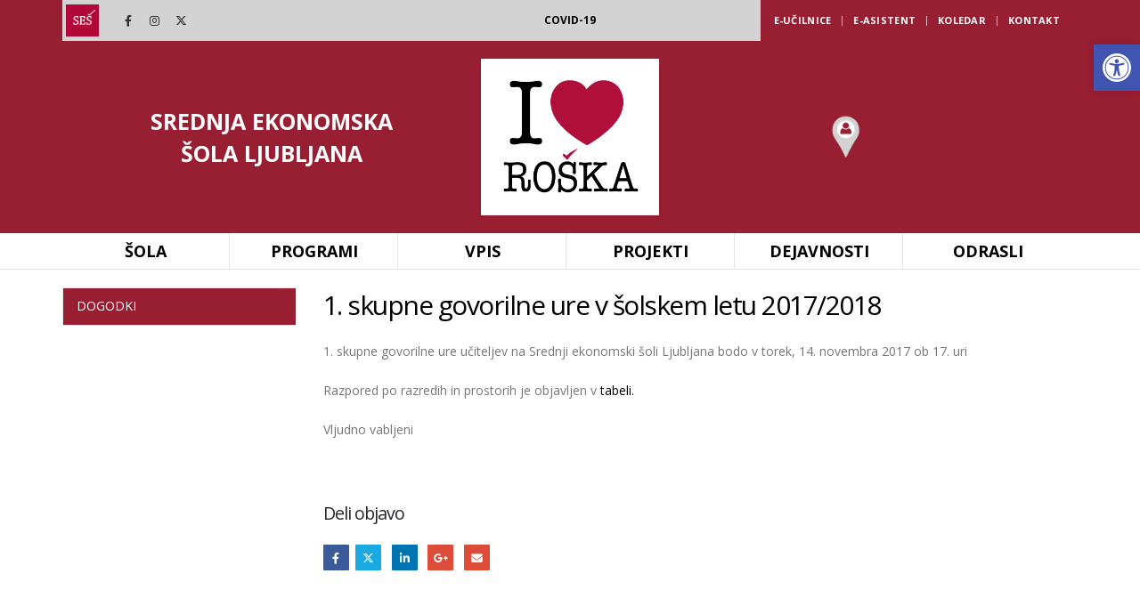

--- FILE ---
content_type: text/html; charset=UTF-8
request_url: https://www.seslj.si/1-skupne-govorilne-ure-v-solskem-letu-20172018/
body_size: 24830
content:
	<!DOCTYPE html>
	<html  dir="ltr" lang="sl-SI" prefix="og: https://ogp.me/ns#">
	<head>
		<meta http-equiv="X-UA-Compatible" content="IE=edge" />
		<meta http-equiv="Content-Type" content="text/html; charset=UTF-8" />
		<meta name="viewport" content="width=device-width, initial-scale=1, minimum-scale=1" />

		<link rel="profile" href="https://gmpg.org/xfn/11" />
		<link rel="pingback" href="https://www.seslj.si/xmlrpc.php" />
		<title>1. skupne govorilne ure v šolskem letu 2017/2018 - Srednja ekonomska šola Ljubljana</title>

		<!-- All in One SEO 4.7.7.2 - aioseo.com -->
	<meta name="description" content="1. skupne govorilne ure učiteljev na Srednji ekonomski šoli Ljubljana bodo v torek, 14. novembra 2017 ob 17. uri Razpored po razredih in prostorih je objavljen v tabeli. Vljudno vabljeni" />
	<meta name="robots" content="max-image-preview:large" />
	<meta name="author" content="gorecwp"/>
	<link rel="canonical" href="https://www.seslj.si/1-skupne-govorilne-ure-v-solskem-letu-20172018/" />
	<meta name="generator" content="All in One SEO (AIOSEO) 4.7.7.2" />
		<meta property="og:locale" content="sl_SI" />
		<meta property="og:site_name" content="Srednja ekonomska šola Ljubljana -" />
		<meta property="og:type" content="article" />
		<meta property="og:title" content="1. skupne govorilne ure v šolskem letu 2017/2018 - Srednja ekonomska šola Ljubljana" />
		<meta property="og:description" content="1. skupne govorilne ure učiteljev na Srednji ekonomski šoli Ljubljana bodo v torek, 14. novembra 2017 ob 17. uri Razpored po razredih in prostorih je objavljen v tabeli. Vljudno vabljeni" />
		<meta property="og:url" content="https://www.seslj.si/1-skupne-govorilne-ure-v-solskem-letu-20172018/" />
		<meta property="article:published_time" content="2017-11-07T06:24:09+00:00" />
		<meta property="article:modified_time" content="2017-11-07T06:24:09+00:00" />
		<meta name="twitter:card" content="summary" />
		<meta name="twitter:title" content="1. skupne govorilne ure v šolskem letu 2017/2018 - Srednja ekonomska šola Ljubljana" />
		<meta name="twitter:description" content="1. skupne govorilne ure učiteljev na Srednji ekonomski šoli Ljubljana bodo v torek, 14. novembra 2017 ob 17. uri Razpored po razredih in prostorih je objavljen v tabeli. Vljudno vabljeni" />
		<script type="application/ld+json" class="aioseo-schema">
			{"@context":"https:\/\/schema.org","@graph":[{"@type":"BlogPosting","@id":"https:\/\/www.seslj.si\/1-skupne-govorilne-ure-v-solskem-letu-20172018\/#blogposting","name":"1. skupne govorilne ure v \u0161olskem letu 2017\/2018 - Srednja ekonomska \u0161ola Ljubljana","headline":"1. skupne govorilne ure v \u0161olskem letu 2017\/2018","author":{"@id":"https:\/\/www.seslj.si\/author\/gorecwp\/#author"},"publisher":{"@id":"https:\/\/www.seslj.si\/#organization"},"image":{"@type":"ImageObject","url":7500},"datePublished":"2017-11-07T07:24:09+01:00","dateModified":"2017-11-07T07:24:09+01:00","inLanguage":"sl-SI","mainEntityOfPage":{"@id":"https:\/\/www.seslj.si\/1-skupne-govorilne-ure-v-solskem-letu-20172018\/#webpage"},"isPartOf":{"@id":"https:\/\/www.seslj.si\/1-skupne-govorilne-ure-v-solskem-letu-20172018\/#webpage"},"articleSection":"Stiki s star\u0161i"},{"@type":"BreadcrumbList","@id":"https:\/\/www.seslj.si\/1-skupne-govorilne-ure-v-solskem-letu-20172018\/#breadcrumblist","itemListElement":[{"@type":"ListItem","@id":"https:\/\/www.seslj.si\/#listItem","position":1,"name":"Domov","item":"https:\/\/www.seslj.si\/","nextItem":{"@type":"ListItem","@id":"https:\/\/www.seslj.si\/1-skupne-govorilne-ure-v-solskem-letu-20172018\/#listItem","name":"1. skupne govorilne ure v \u0161olskem letu 2017\/2018"}},{"@type":"ListItem","@id":"https:\/\/www.seslj.si\/1-skupne-govorilne-ure-v-solskem-letu-20172018\/#listItem","position":2,"name":"1. skupne govorilne ure v \u0161olskem letu 2017\/2018","previousItem":{"@type":"ListItem","@id":"https:\/\/www.seslj.si\/#listItem","name":"Domov"}}]},{"@type":"Organization","@id":"https:\/\/www.seslj.si\/#organization","name":"Srednja ekonomska \u0161ola Ljubljana","url":"https:\/\/www.seslj.si\/"},{"@type":"Person","@id":"https:\/\/www.seslj.si\/author\/gorecwp\/#author","url":"https:\/\/www.seslj.si\/author\/gorecwp\/","name":"gorecwp","image":{"@type":"ImageObject","@id":"https:\/\/www.seslj.si\/1-skupne-govorilne-ure-v-solskem-letu-20172018\/#authorImage","url":"https:\/\/secure.gravatar.com\/avatar\/50164561a1b2ecd1840ba99b1b912815?s=96&d=mm&r=g","width":96,"height":96,"caption":"gorecwp"}},{"@type":"WebPage","@id":"https:\/\/www.seslj.si\/1-skupne-govorilne-ure-v-solskem-letu-20172018\/#webpage","url":"https:\/\/www.seslj.si\/1-skupne-govorilne-ure-v-solskem-letu-20172018\/","name":"1. skupne govorilne ure v \u0161olskem letu 2017\/2018 - Srednja ekonomska \u0161ola Ljubljana","description":"1. skupne govorilne ure u\u010diteljev na Srednji ekonomski \u0161oli Ljubljana bodo v torek, 14. novembra 2017 ob 17. uri Razpored po razredih in prostorih je objavljen v tabeli. Vljudno vabljeni","inLanguage":"sl-SI","isPartOf":{"@id":"https:\/\/www.seslj.si\/#website"},"breadcrumb":{"@id":"https:\/\/www.seslj.si\/1-skupne-govorilne-ure-v-solskem-letu-20172018\/#breadcrumblist"},"author":{"@id":"https:\/\/www.seslj.si\/author\/gorecwp\/#author"},"creator":{"@id":"https:\/\/www.seslj.si\/author\/gorecwp\/#author"},"image":{"@type":"ImageObject","url":7500,"@id":"https:\/\/www.seslj.si\/1-skupne-govorilne-ure-v-solskem-letu-20172018\/#mainImage"},"primaryImageOfPage":{"@id":"https:\/\/www.seslj.si\/1-skupne-govorilne-ure-v-solskem-letu-20172018\/#mainImage"},"datePublished":"2017-11-07T07:24:09+01:00","dateModified":"2017-11-07T07:24:09+01:00"},{"@type":"WebSite","@id":"https:\/\/www.seslj.si\/#website","url":"https:\/\/www.seslj.si\/","name":"Srednja ekonomska \u0161ola Ljubljana","inLanguage":"sl-SI","publisher":{"@id":"https:\/\/www.seslj.si\/#organization"}}]}
		</script>
		<!-- All in One SEO -->

<link rel='dns-prefetch' href='//fonts.googleapis.com' />
<link rel="alternate" type="application/rss+xml" title="Srednja ekonomska šola Ljubljana &raquo; Vir" href="https://www.seslj.si/feed/" />
		<link rel="shortcut icon" href="//www.seslj.si/wp-content/uploads/2020/03/admin-ajax-4.png" type="image/x-icon" />
				<link rel="apple-touch-icon" href="//www.seslj.si/wp-content/uploads/2020/03/admin-ajax-4.png" />
				<link rel="apple-touch-icon" sizes="120x120" href="//www.seslj.si/wp-content/uploads/2020/03/admin-ajax-4.png" />
				<link rel="apple-touch-icon" sizes="76x76" href="//www.seslj.si/wp-content/uploads/2020/03/admin-ajax-4.png" />
				<link rel="apple-touch-icon" sizes="152x152" href="//www.seslj.si/wp-content/uploads/2020/03/admin-ajax-4.png" />
		<script>
window._wpemojiSettings = {"baseUrl":"https:\/\/s.w.org\/images\/core\/emoji\/15.0.3\/72x72\/","ext":".png","svgUrl":"https:\/\/s.w.org\/images\/core\/emoji\/15.0.3\/svg\/","svgExt":".svg","source":{"concatemoji":"https:\/\/www.seslj.si\/wp-includes\/js\/wp-emoji-release.min.js?ver=6.5.7"}};
/*! This file is auto-generated */
!function(i,n){var o,s,e;function c(e){try{var t={supportTests:e,timestamp:(new Date).valueOf()};sessionStorage.setItem(o,JSON.stringify(t))}catch(e){}}function p(e,t,n){e.clearRect(0,0,e.canvas.width,e.canvas.height),e.fillText(t,0,0);var t=new Uint32Array(e.getImageData(0,0,e.canvas.width,e.canvas.height).data),r=(e.clearRect(0,0,e.canvas.width,e.canvas.height),e.fillText(n,0,0),new Uint32Array(e.getImageData(0,0,e.canvas.width,e.canvas.height).data));return t.every(function(e,t){return e===r[t]})}function u(e,t,n){switch(t){case"flag":return n(e,"\ud83c\udff3\ufe0f\u200d\u26a7\ufe0f","\ud83c\udff3\ufe0f\u200b\u26a7\ufe0f")?!1:!n(e,"\ud83c\uddfa\ud83c\uddf3","\ud83c\uddfa\u200b\ud83c\uddf3")&&!n(e,"\ud83c\udff4\udb40\udc67\udb40\udc62\udb40\udc65\udb40\udc6e\udb40\udc67\udb40\udc7f","\ud83c\udff4\u200b\udb40\udc67\u200b\udb40\udc62\u200b\udb40\udc65\u200b\udb40\udc6e\u200b\udb40\udc67\u200b\udb40\udc7f");case"emoji":return!n(e,"\ud83d\udc26\u200d\u2b1b","\ud83d\udc26\u200b\u2b1b")}return!1}function f(e,t,n){var r="undefined"!=typeof WorkerGlobalScope&&self instanceof WorkerGlobalScope?new OffscreenCanvas(300,150):i.createElement("canvas"),a=r.getContext("2d",{willReadFrequently:!0}),o=(a.textBaseline="top",a.font="600 32px Arial",{});return e.forEach(function(e){o[e]=t(a,e,n)}),o}function t(e){var t=i.createElement("script");t.src=e,t.defer=!0,i.head.appendChild(t)}"undefined"!=typeof Promise&&(o="wpEmojiSettingsSupports",s=["flag","emoji"],n.supports={everything:!0,everythingExceptFlag:!0},e=new Promise(function(e){i.addEventListener("DOMContentLoaded",e,{once:!0})}),new Promise(function(t){var n=function(){try{var e=JSON.parse(sessionStorage.getItem(o));if("object"==typeof e&&"number"==typeof e.timestamp&&(new Date).valueOf()<e.timestamp+604800&&"object"==typeof e.supportTests)return e.supportTests}catch(e){}return null}();if(!n){if("undefined"!=typeof Worker&&"undefined"!=typeof OffscreenCanvas&&"undefined"!=typeof URL&&URL.createObjectURL&&"undefined"!=typeof Blob)try{var e="postMessage("+f.toString()+"("+[JSON.stringify(s),u.toString(),p.toString()].join(",")+"));",r=new Blob([e],{type:"text/javascript"}),a=new Worker(URL.createObjectURL(r),{name:"wpTestEmojiSupports"});return void(a.onmessage=function(e){c(n=e.data),a.terminate(),t(n)})}catch(e){}c(n=f(s,u,p))}t(n)}).then(function(e){for(var t in e)n.supports[t]=e[t],n.supports.everything=n.supports.everything&&n.supports[t],"flag"!==t&&(n.supports.everythingExceptFlag=n.supports.everythingExceptFlag&&n.supports[t]);n.supports.everythingExceptFlag=n.supports.everythingExceptFlag&&!n.supports.flag,n.DOMReady=!1,n.readyCallback=function(){n.DOMReady=!0}}).then(function(){return e}).then(function(){var e;n.supports.everything||(n.readyCallback(),(e=n.source||{}).concatemoji?t(e.concatemoji):e.wpemoji&&e.twemoji&&(t(e.twemoji),t(e.wpemoji)))}))}((window,document),window._wpemojiSettings);
</script>
<link rel='stylesheet' id='porto-google-fonts-css' href='//fonts.googleapis.com/css?family=Open+Sans%3A400%2C500%2C600%2C700%2C800%7CShadows+Into+Light%3A400%2C700%7CPlayfair+Display%3A400%2C700&#038;ver=6.5.7' media='all' />
<link rel='stylesheet' id='jquery.nice-select-css' href='https://www.seslj.si/wp-content/plugins/mec-fluent-layouts//assets/libs/nice-select.min.css?ver=1.1.0' media='all' />
<link rel='stylesheet' id='mec-select2-style-css' href='https://www.seslj.si/wp-content/plugins/modern-events-calendar/assets/packages/select2/select2.min.css?ver=5.13.6.1768623194' media='all' />
<link rel='stylesheet' id='mec-font-icons-css' href='https://www.seslj.si/wp-content/plugins/modern-events-calendar/assets/css/iconfonts.css?ver=6.5.7' media='all' />
<link rel='stylesheet' id='mec-frontend-style-css' href='https://www.seslj.si/wp-content/plugins/modern-events-calendar/assets/css/frontend.min.css?ver=5.13.6.1768623194' media='all' />
<link rel='stylesheet' id='mec-tooltip-style-css' href='https://www.seslj.si/wp-content/plugins/modern-events-calendar/assets/packages/tooltip/tooltip.css?ver=6.5.7' media='all' />
<link rel='stylesheet' id='mec-tooltip-shadow-style-css' href='https://www.seslj.si/wp-content/plugins/modern-events-calendar/assets/packages/tooltip/tooltipster-sideTip-shadow.min.css?ver=6.5.7' media='all' />
<link rel='stylesheet' id='mec-featherlight-style-css' href='https://www.seslj.si/wp-content/plugins/modern-events-calendar/assets/packages/featherlight/featherlight.css?ver=6.5.7' media='all' />
<link rel='stylesheet' id='mec-google-fonts-css' href='//fonts.googleapis.com/css?family=Montserrat%3A400%2C700%7CRoboto%3A100%2C300%2C400%2C700&#038;ver=6.5.7' media='all' />
<link rel='stylesheet' id='mec-dynamic-styles-css' href='https://www.seslj.si/wp-content/plugins/modern-events-calendar/assets/css/dyncss.css?ver=6.5.7' media='all' />
<style id='mec-dynamic-styles-inline-css'>
.mec-event-grid-minimal .mec-modal-booking-button:hover, .mec-timeline-event .mec-modal-booking-button, .mec-wrap .mec-map-lightbox-wp.mec-event-list-classic .mec-event-date, .mec-timetable-t2-col .mec-modal-booking-button:hover, .mec-event-container-classic .mec-modal-booking-button:hover, .mec-calendar-events-side .mec-modal-booking-button:hover, .mec-event-grid-yearly  .mec-modal-booking-button, .mec-events-agenda .mec-modal-booking-button, .mec-event-grid-simple .mec-modal-booking-button, .mec-event-list-minimal  .mec-modal-booking-button:hover, .mec-timeline-month-divider,  .mec-wrap.colorskin-custom .mec-totalcal-box .mec-totalcal-view span:hover,.mec-wrap.colorskin-custom .mec-calendar.mec-event-calendar-classic .mec-selected-day,.mec-wrap.colorskin-custom .mec-color, .mec-wrap.colorskin-custom .mec-event-sharing-wrap .mec-event-sharing > li:hover a, .mec-wrap.colorskin-custom .mec-color-hover:hover, .mec-wrap.colorskin-custom .mec-color-before *:before ,.mec-wrap.colorskin-custom .mec-widget .mec-event-grid-classic.owl-carousel .owl-nav i,.mec-wrap.colorskin-custom .mec-event-list-classic a.magicmore:hover,.mec-wrap.colorskin-custom .mec-event-grid-simple:hover .mec-event-title,.mec-wrap.colorskin-custom .mec-single-event .mec-event-meta dd.mec-events-event-categories:before,.mec-wrap.colorskin-custom .mec-single-event-date:before,.mec-wrap.colorskin-custom .mec-single-event-time:before,.mec-wrap.colorskin-custom .mec-events-meta-group.mec-events-meta-group-venue:before,.mec-wrap.colorskin-custom .mec-calendar .mec-calendar-side .mec-previous-month i,.mec-wrap.colorskin-custom .mec-calendar .mec-calendar-side .mec-next-month,.mec-wrap.colorskin-custom .mec-calendar .mec-calendar-side .mec-previous-month:hover,.mec-wrap.colorskin-custom .mec-calendar .mec-calendar-side .mec-next-month:hover,.mec-wrap.colorskin-custom .mec-calendar.mec-event-calendar-classic dt.mec-selected-day:hover,.mec-wrap.colorskin-custom .mec-infowindow-wp h5 a:hover, .colorskin-custom .mec-events-meta-group-countdown .mec-end-counts h3,.mec-calendar .mec-calendar-side .mec-next-month i,.mec-wrap .mec-totalcal-box i,.mec-calendar .mec-event-article .mec-event-title a:hover,.mec-attendees-list-details .mec-attendee-profile-link a:hover,.mec-wrap.colorskin-custom .mec-next-event-details li i, .mec-next-event-details i:before, .mec-marker-infowindow-wp .mec-marker-infowindow-count, .mec-next-event-details a,.mec-wrap.colorskin-custom .mec-events-masonry-cats a.mec-masonry-cat-selected,.lity .mec-color,.lity .mec-color-before :before,.lity .mec-color-hover:hover,.lity .mec-wrap .mec-color,.lity .mec-wrap .mec-color-before :before,.lity .mec-wrap .mec-color-hover:hover,.leaflet-popup-content .mec-color,.leaflet-popup-content .mec-color-before :before,.leaflet-popup-content .mec-color-hover:hover,.leaflet-popup-content .mec-wrap .mec-color,.leaflet-popup-content .mec-wrap .mec-color-before :before,.leaflet-popup-content .mec-wrap .mec-color-hover:hover, .mec-calendar.mec-calendar-daily .mec-calendar-d-table .mec-daily-view-day.mec-daily-view-day-active.mec-color, .mec-map-boxshow div .mec-map-view-event-detail.mec-event-detail i,.mec-map-boxshow div .mec-map-view-event-detail.mec-event-detail:hover,.mec-map-boxshow .mec-color,.mec-map-boxshow .mec-color-before :before,.mec-map-boxshow .mec-color-hover:hover,.mec-map-boxshow .mec-wrap .mec-color,.mec-map-boxshow .mec-wrap .mec-color-before :before,.mec-map-boxshow .mec-wrap .mec-color-hover:hover{color: #981e32}.mec-skin-carousel-container .mec-event-footer-carousel-type3 .mec-modal-booking-button:hover, .mec-wrap.colorskin-custom .mec-event-sharing .mec-event-share:hover .event-sharing-icon,.mec-wrap.colorskin-custom .mec-event-grid-clean .mec-event-date,.mec-wrap.colorskin-custom .mec-event-list-modern .mec-event-sharing > li:hover a i,.mec-wrap.colorskin-custom .mec-event-list-modern .mec-event-sharing .mec-event-share:hover .mec-event-sharing-icon,.mec-wrap.colorskin-custom .mec-event-list-modern .mec-event-sharing li:hover a i,.mec-wrap.colorskin-custom .mec-calendar:not(.mec-event-calendar-classic) .mec-selected-day,.mec-wrap.colorskin-custom .mec-calendar .mec-selected-day:hover,.mec-wrap.colorskin-custom .mec-calendar .mec-calendar-row  dt.mec-has-event:hover,.mec-wrap.colorskin-custom .mec-calendar .mec-has-event:after, .mec-wrap.colorskin-custom .mec-bg-color, .mec-wrap.colorskin-custom .mec-bg-color-hover:hover, .colorskin-custom .mec-event-sharing-wrap:hover > li, .mec-wrap.colorskin-custom .mec-totalcal-box .mec-totalcal-view span.mec-totalcalview-selected,.mec-wrap .flip-clock-wrapper ul li a div div.inn,.mec-wrap .mec-totalcal-box .mec-totalcal-view span.mec-totalcalview-selected,.event-carousel-type1-head .mec-event-date-carousel,.mec-event-countdown-style3 .mec-event-date,#wrap .mec-wrap article.mec-event-countdown-style1,.mec-event-countdown-style1 .mec-event-countdown-part3 a.mec-event-button,.mec-wrap .mec-event-countdown-style2,.mec-map-get-direction-btn-cnt input[type="submit"],.mec-booking button,span.mec-marker-wrap,.mec-wrap.colorskin-custom .mec-timeline-events-container .mec-timeline-event-date:before{background-color: #981e32;}.mec-skin-carousel-container .mec-event-footer-carousel-type3 .mec-modal-booking-button:hover, .mec-timeline-month-divider, .mec-wrap.colorskin-custom .mec-single-event .mec-speakers-details ul li .mec-speaker-avatar a:hover img,.mec-wrap.colorskin-custom .mec-event-list-modern .mec-event-sharing > li:hover a i,.mec-wrap.colorskin-custom .mec-event-list-modern .mec-event-sharing .mec-event-share:hover .mec-event-sharing-icon,.mec-wrap.colorskin-custom .mec-event-list-standard .mec-month-divider span:before,.mec-wrap.colorskin-custom .mec-single-event .mec-social-single:before,.mec-wrap.colorskin-custom .mec-single-event .mec-frontbox-title:before,.mec-wrap.colorskin-custom .mec-calendar .mec-calendar-events-side .mec-table-side-day, .mec-wrap.colorskin-custom .mec-border-color, .mec-wrap.colorskin-custom .mec-border-color-hover:hover, .colorskin-custom .mec-single-event .mec-frontbox-title:before, .colorskin-custom .mec-single-event .mec-events-meta-group-booking form > h4:before, .mec-wrap.colorskin-custom .mec-totalcal-box .mec-totalcal-view span.mec-totalcalview-selected,.mec-wrap .mec-totalcal-box .mec-totalcal-view span.mec-totalcalview-selected,.event-carousel-type1-head .mec-event-date-carousel:after,.mec-wrap.colorskin-custom .mec-events-masonry-cats a.mec-masonry-cat-selected, .mec-marker-infowindow-wp .mec-marker-infowindow-count, .mec-wrap.colorskin-custom .mec-events-masonry-cats a:hover{border-color: #981e32;}.mec-wrap.colorskin-custom .mec-event-countdown-style3 .mec-event-date:after,.mec-wrap.colorskin-custom .mec-month-divider span:before{border-bottom-color:#981e32;}.mec-wrap.colorskin-custom  article.mec-event-countdown-style1 .mec-event-countdown-part2:after{border-color: transparent transparent transparent #981e32;}.mec-wrap.colorskin-custom .mec-box-shadow-color { box-shadow: 0 4px 22px -7px #981e32;}.mec-timeline-event .mec-modal-booking-button, .mec-events-timeline-wrap:before, .mec-wrap.colorskin-custom .mec-timeline-event-local-time, .mec-wrap.colorskin-custom .mec-timeline-event-time ,.mec-wrap.colorskin-custom .mec-timeline-event-location { background: rgba(152,30,50,.11);}.mec-wrap.colorskin-custom .mec-timeline-events-container .mec-timeline-event-date:after { background: rgba(152,30,50,.3);}.mec-wrap h1 a, .mec-wrap h2 a, .mec-wrap h3 a, .mec-wrap h4 a, .mec-wrap h5 a, .mec-wrap h6 a,.entry-content .mec-wrap h1 a, .entry-content .mec-wrap h2 a, .entry-content .mec-wrap h3 a,.entry-content  .mec-wrap h4 a, .entry-content .mec-wrap h5 a, .entry-content .mec-wrap h6 a {color: #0a0a0a !important;}.mec-wrap.colorskin-custom .mec-event-description {color: #0a0a0a;}.mec-more-events-icon, .mec-single-fluent-wrap .mec-next-event-details a, .mec-wrap.colorskin-custom .mec-color-before *:before, .mec-single-fluent-wrap .mec-marker-infowindow-wp .mec-marker-infowindow-count, .mec-single-fluent-body .lity-content .mec-events-meta-group-booking .nice-select .list li, .mec-single-fluent-wrap .mec-events-meta-group-booking .nice-select .list li, .mec-single-fluent-wrap .mec-single-event-organizer dd i, .mec-single-fluent-wrap .mec-single-event-additional-organizers dd i, .mec-single-fluent-wrap .mec-next-event-details i:before, .mec-single-fluent-wrap .mec-next-event-details i:before, .mec-single-fluent-wrap .mec-single-event-location i, .mec-single-fluent-wrap .mec-single-event-organizer dd.mec-organizer-description:before, .mec-single-fluent-wrap .mec-single-event-additional-organizers dd.mec-organizer-description:before, .mec-single-fluent-wrap .mec-event-schedule-content dl dt.mec-schedule-time:before, .mec-single-fluent-wrap .mec-event-schedule-content dl dt.mec-schedule-time:before,  .mec-single-fluent-wrap .mec-single-event-bar>div i, .mec-single-fluent-wrap .mec-single-event-category a, .mec-fluent-wrap .mec-daily-view-events-left-side .mec-daily-view-events-item>span.mec-time, .mec-fluent-wrap .mec-daily-view-events-left-side .mec-daily-view-events-item>span.mec-time-end, .mec-fluent-wrap .mec-calendar.mec-calendar-daily .mec-calendar-d-table.mec-date-labels-container span, .mec-fluent-wrap .mec-calendar .mec-week-events-container dl>span, .mec-fluent-current-time-text, .mec-fluent-wrap.mec-timetable-wrap .mec-cell .mec-time, .mec-fluent-wrap.mec-skin-masonry-container .mec-events-masonry-cats a:hover, .mec-fluent-wrap.mec-skin-masonry-container .mec-events-masonry-cats a.mec-masonry-cat-selected, .mec-fluent-wrap .mec-date-details i:before, .mec-fluent-wrap .mec-event-location i:before, .mec-fluent-wrap .mec-event-carousel-type2 .owl-next i, .mec-fluent-wrap .mec-event-carousel-type2 .owl-prev i, .mec-fluent-wrap .mec-slider-t1-wrap .mec-owl-theme .owl-nav .owl-next i, .mec-fluent-wrap .mec-slider-t1-wrap .mec-owl-theme .owl-nav .owl-prev i, .mec-fluent-wrap .mec-slider-t1-wrap .mec-owl-theme .owl-nav .owl-next, .mec-fluent-wrap .mec-slider-t1-wrap .mec-owl-theme .owl-nav .owl-prev, .mec-fluent-wrap .mec-date-wrap i, .mec-fluent-wrap .mec-calendar.mec-yearly-calendar .mec-calendar-table-head dl dt:first-letter, .mec-event-sharing-wrap .mec-event-sharing li:hover a, .mec-fluent-wrap .mec-agenda-event>i, .mec-fluent-wrap .mec-totalcal-box .nice-select:after, .mec-fluent-wrap .mec-totalcal-box .mec-totalcal-view span, .mec-fluent-wrap .mec-totalcal-box input, .mec-fluent-wrap .mec-totalcal-box select, .mec-fluent-wrap .mec-totalcal-box .nice-select, .mec-fluent-wrap .mec-totalcal-box .nice-select .list li, .mec-fluent-wrap .mec-text-input-search i, .mec-fluent-wrap .mec-event-location i, .mec-fluent-wrap .mec-event-article .mec-event-title a:hover, .mec-fluent-wrap .mec-date-details:before, .mec-fluent-wrap .mec-time-details:before, .mec-fluent-wrap .mec-venue-details:before, .mec-fluent-wrap .mec-price-details i:before, .mec-fluent-wrap .mec-available-tickets-details i:before, .mec-fluent-wrap .mec-booking-button {color: #981e32 !important;}.mec-fluent-wrap .mec-totalcal-box input[type="search"]::-webkit-input-placeholder {color: #981e32 !important;}.mec-fluent-wrap .mec-totalcal-box input[type="search"]::-moz-placeholder {color: #981e32 !important;}.mec-fluent-wrap .mec-totalcal-box input[type="search"]:-ms-input-placeholder {color: #981e32 !important;}.mec-fluent-wrap .mec-totalcal-box input[type="search"]:-moz-placeholder {color: #981e32 !important;}.mec-fluent-wrap .mec-calendar.mec-event-calendar-classic dl dt.mec-table-nullday, .mec-single-fluent-body .lity-content input::-moz-placeholder, .mec-single-fluent-body .lity-content textarea::-moz-placeholder, .mec-single-fluent-wrap input::-moz-placeholder, .mec-single-fluent-wrap textarea::-moz-placeholder {color: rgba(152, 30, 50, 0.3) !important;}.mec-fluent-wrap .mec-calendar.mec-event-calendar-classic dl dt:hover {color: rgba(152, 30, 50, 0.8) !important;}.mec-fluent-wrap.mec-skin-cover-container .mec-event-cover-fluent-type2 .mec-event-sharing-wrap:hover li a, .mec-single-fluent-wrap .mec-booking-button, .mec-single-fluent-wrap .mec-booking-button, .mec-single-fluent-wrap .mec-booking-button, .mec-fluent-wrap.mec-skin-cover-container .mec-event-cover-fluent-type1 .mec-booking-button, .mec-fluent-wrap.mec-skin-cover-container .mec-event-cover-fluent-type4 .mec-booking-button, .mec-fluent-wrap.mec-skin-cover-container .mec-event-cover-fluent-type3 .mec-booking-button {color: #fff !important;}.mec-fluent-wrap.mec-skin-cover-container .mec-event-cover-fluent-type4 .mec-booking-button:hover, .mec-fluent-wrap.mec-skin-cover-container .mec-event-cover-fluent-type3 .mec-booking-button:hover, .mec-fluent-wrap.mec-skin-cover-container .mec-event-cover-fluent-type1 .mec-booking-button:hover {color: #981e32 !important;}.mec-fluent-wrap.mec-skin-list-wrap .mec-event-article {border-top-color: #981e32 !important;border-left-color: #981e32 !important;border-bottom-color: #981e32 !important;}.mec-fluent-wrap.mec-skin-grid-wrap .mec-event-article .mec-event-content {border-right-color: #981e32 !important;border-left-color: #981e32 !important;border-bottom-color: #981e32 !important;}.mec-fluent-wrap.mec-skin-grid-wrap .mec-event-article .mec-event-image {border-right-color: #981e32 !important;border-left-color: #981e32 !important;}.mec-fluent-wrap .mec-calendar-weekly .mec-calendar-d-top, .mec-single-fluent-wrap .mec-next-event-details a:hover, .mec-single-fluent-body .lity-content .mec-events-meta-group-booking .nice-select, .mec-single-fluent-body .lity-content .mec-events-meta-group-booking input[type="date"], .mec-single-fluent-body .lity-content .mec-events-meta-group-booking input[type="email"], .mec-single-fluent-body .lity-content .mec-events-meta-group-booking input[type="number"], .mec-single-fluent-body .lity-content .mec-events-meta-group-booking input[type="password"], .mec-single-fluent-body .lity-content .mec-events-meta-group-booking input[type="tel"], .mec-single-fluent-body .lity-content .mec-events-meta-group-booking input[type="text"], .mec-single-fluent-body .lity-content .mec-events-meta-group-booking select, .mec-single-fluent-body .lity-content .mec-events-meta-group-booking textarea, .mec-single-fluent-body .lity-content .mec-events-meta-group-booking .StripeElement, .mec-single-fluent-wrap .mec-events-meta-group-booking .nice-select, .mec-single-fluent-wrap .mec-events-meta-group-booking input[type="date"], .mec-single-fluent-wrap .mec-events-meta-group-booking input[type="email"], .mec-single-fluent-wrap .mec-events-meta-group-booking input[type="number"], .mec-single-fluent-wrap .mec-events-meta-group-booking input[type="password"], .mec-single-fluent-wrap .mec-events-meta-group-booking input[type="tel"], .mec-single-fluent-wrap .mec-events-meta-group-booking input[type="text"], .mec-single-fluent-wrap .mec-events-meta-group-booking select, .mec-single-fluent-wrap .mec-events-meta-group-booking textarea, .mec-single-fluent-wrap .mec-events-meta-group-booking .StripeElement, .mec-single-fluent-wrap .mec-event-schedule-content dl:before, .mec-single-fluent-wrap .mec-event-schedule-content dl:first-of-type:after, .mec-single-fluent-wrap .mec-event-schedule-content dl, .mec-single-fluent-wrap .mec-event-export-module.mec-frontbox .mec-event-exporting .mec-export-details ul li a:hover, .mec-fluent-wrap .mec-calendar-weekly .mec-calendar-d-top .mec-current-week, .mec-fluent-wrap .mec-calendar.mec-event-calendar-classic .mec-calendar-table-head, .mec-fluent-wrap .mec-yearly-view-wrap .mec-year-container, .mec-fluent-wrap.mec-events-agenda-container .mec-events-agenda-wrap, .mec-fluent-wrap .mec-totalcal-box .mec-totalcal-view span, .mec-fluent-wrap .mec-totalcal-box input, .mec-fluent-wrap .mec-totalcal-box select, .mec-fluent-wrap .mec-totalcal-box .nice-select, .mec-fluent-wrap .mec-load-more-button:hover, .mec-fluent-wrap .mec-booking-button, .mec-fluent-wrap .mec-skin-monthly-view-month-navigator-container, .mec-fluent-wrap .mec-calendar-a-month, .mec-fluent-wrap .mec-yearly-title-sec, .mec-fluent-wrap .mec-filter-content, .mec-fluent-wrap i.mec-filter-icon, .mec-fluent-wrap .mec-text-input-search input[type="search"], .mec-fluent-wrap .mec-event-sharing-wrap .mec-event-sharing, .mec-fluent-wrap .mec-load-month, .mec-fluent-wrap .mec-load-year{border-color: #981e32 !important;}.mec-fluent-current-time-first, .mec-fluent-wrap .mec-calendar-weekly .mec-calendar-d-top .mec-load-week, .mec-fluent-wrap .mec-calendar.mec-event-calendar-classic dl dt:first-of-type {border-left-color: #981e32 !important;}.mec-fluent-current-time-last, .mec-fluent-wrap .mec-calendar-weekly .mec-calendar-d-top .mec-current-week, .mec-fluent-wrap .mec-calendar.mec-event-calendar-classic dl dt:last-of-type {border-right-color: #981e32 !important;}.mec-fluent-wrap .mec-more-events, .mec-fluent-wrap .mec-calendar.mec-event-calendar-classic dl:last-of-type dt, .mec-fluent-wrap.mec-skin-full-calendar-container>.mec-totalcal-box .mec-totalcal-view .mec-fluent-more-views-content:before, .mec-fluent-wrap .mec-filter-content:before {border-bottom-color: #981e32 !important;}.mec-event-sharing-wrap .mec-event-sharing:before {border-color: #981e32 transparent transparent transparent  !important;}.mec-fluent-wrap.mec-timetable-wrap .mec-cell, .mec-fluent-wrap .mec-event-meta {border-left-color: rgba(152, 30, 50, 0.1) !important;}.mec-fluent-wrap .mec-daily-view-events-left-side, .mec-fluent-wrap .mec-yearly-view-wrap .mec-yearly-calendar-sec {border-right-color: rgba(152, 30, 50, 0.1) !important;}.mec-fluent-wrap.mec-events-agenda-container .mec-agenda-events-wrap {border-left-color: rgba(152, 30, 50, 0.1) !important;}.mec-fluent-wrap dt .mec-more-events .simple-skin-ended:hover, .mec-fluent-wrap .mec-more-events .simple-skin-ended:hover, .mec-fluent-wrap.mec-skin-slider-container .mec-slider-t1 .mec-slider-t1-content, .mec-fluent-wrap.mec-events-agenda-container .mec-events-agenda {border-top-color: rgba(152, 30, 50, 0.1) !important;border-bottom-color: rgba(152, 30, 50, 0.1) !important;}.mec-fluent-wrap .mec-calendar.mec-calendar-daily .mec-calendar-d-table, .mec-fluent-wrap.mec-timetable-wrap .mec-ttt2-title, .mec-fluent-wrap.mec-timetable-wrap .mec-cell, .mec-fluent-wrap.mec-skin-countdown-container .mec-date-wrap {border-bottom-color: rgba(152, 30, 50, 0.1) !important;}.mec-fluent-wrap .mec-skin-daily-view-events-container, .mec-single-fluent-wrap .mec-event-social li.mec-event-social-icon a, .mec-single-fluent-wrap .mec-marker-infowindow-wp .mec-marker-infowindow-count, .mec-single-fluent-body .lity-content .mec-events-meta-group-booking input[type="radio"]:before, .mec-single-fluent-wrap .mec-events-meta-group-booking input[type="radio"]:before, .mec-single-fluent-wrap .mec-events-meta-group-countdown .countdown-w .block-w, .mec-single-fluent-wrap .mec-events-meta-group-booking .nice-select, .mec-single-fluent-wrap .mec-next-event-details a, .mec-single-fluent-wrap .mec-events-meta-group, .mec-single-fluent-wrap .mec-events-meta-group-tags a, .mec-single-fluent-wrap .mec-event-export-module.mec-frontbox .mec-event-exporting .mec-export-details ul li a, .mec-fluent-wrap .mec-skin-weekly-view-events-container, .mec-fluent-wrap .mec-calendar .mec-week-events-container dt, .mec-fluent-wrap.mec-timetable-wrap .mec-timetable-t2-wrap, .mec-fluent-wrap .mec-event-countdown li, .mec-fluent-wrap .mec-event-countdown-style3 .mec-event-countdown li, .mec-fluent-wrap .mec-calendar.mec-event-calendar-classic dl dt, .mec-fluent-wrap .mec-yearly-view-wrap .mec-agenda-event, .mec-fluent-wrap .mec-yearly-view-wrap .mec-calendar.mec-yearly-calendar, .mec-fluent-wrap .mec-load-more-button, .mec-fluent-wrap .mec-totalcal-box .nice-select .list, .mec-fluent-wrap .mec-filter-content i {border-color: rgba(152, 30, 50, 0.3) !important;}.mec-fluent-wrap .mec-totalcal-box .nice-select:after {border-right-color: #981e32 !important;border-bottom-color: #981e32 !important;}.mec-fluent-wrap .mec-totalcal-box .nice-select .list, .mec-single-fluent-wrap .mec-booking-button, .mec-single-fluent-wrap .mec-events-meta-group-tags a:hover, .mec-single-fluent-body .lity-content .mec-events-meta-group-booking button, .mec-fluent-wrap.mec-single-fluent-wrap .mec-events-meta-group-booking button {box-shadow: 0 2px 5px rgba(152, 30, 50, 0.2) !important;}.mec-fluent-wrap .mec-booking-button:hover, .mec-fluent-wrap .mec-load-more-button:hover, .mec-fluent-bg-wrap .mec-fluent-wrap article .mec-booking-button:hover {box-shadow: 0 4px 10px rgba(152, 30, 50, 0.2) !important;}.mec-fluent-wrap.mec-skin-grid-wrap .mec-event-article, .mec-single-fluent-body .lity-content .mec-events-meta-group-booking .nice-select .list, .mec-single-fluent-wrap .mec-events-meta-group-booking .nice-select .list, .mec-single-fluent-wrap .mec-next-event-details a:hover, .mec-single-fluent-wrap .mec-event-export-module.mec-frontbox .mec-event-exporting .mec-export-details ul li a:hover {box-shadow: 0 4px 10px rgba(152, 30, 50, 0.7) !important;}.mec-fluent-wrap .mec-skin-daily-view-events-container, .mec-fluent-wrap.mec-timetable-wrap .mec-timetable-t2-wrap, .mec-fluent-wrap .mec-calendar-side .mec-calendar-table, .mec-fluent-wrap .mec-yearly-view-wrap .mec-year-container, .mec-fluent-wrap.mec-events-agenda-container .mec-events-agenda-wrap {box-shadow: 0 5px 33px rgba(152, 30, 50, 0.3) !important;}.mec-fluent-wrap .mec-yearly-view-wrap .mec-agenda-event {box-shadow: 0 1px 6px rgba(152, 30, 50, 0.05) !important;}.nicescroll-cursors, .mec-single-fluent-wrap .mec-related-event-post .mec-date-wrap, .mec-single-fluent-wrap .mec-events-meta-group, .mec-single-fluent-wrap .mec-next-event-details a:hover, .mec-single-fluent-wrap .mec-events-meta-group-tags a:hover, .mec-single-fluent-wrap .mec-event-export-module.mec-frontbox .mec-event-exporting .mec-export-details ul li a:hover, .mec-fluent-wrap dt .mec-more-events .simple-skin-ended:hover, .mec-fluent-wrap .mec-more-events .simple-skin-ended:hover, .mec-fluent-wrap.mec-skin-countdown-container .mec-date-wrap, .mec-fluent-wrap .mec-yearly-view-wrap .mec-yearly-agenda-sec, .mec-fluent-wrap .mec-calendar-daily .mec-calendar-day-events, .mec-fluent-wrap .mec-totalcal-box .nice-select .list li:hover, .mec-fluent-wrap .mec-totalcal-box .nice-select .list li.focus {background-color: rgba(152, 30, 50, 0.1) !important;}.mec-fluent-wrap h5.mec-more-events-header, .mec-fluent-current-time, .mec-single-fluent-body .lity-content .mec-events-meta-group-booking button, .mec-fluent-wrap.mec-single-fluent-wrap .mec-events-meta-group-booking button {background-color: #981e32 !important;}.mec-fluent-wrap .mec-yearly-view-wrap .mec-agenda-events-wrap {background-color: transparent !important;}.mec-fluent-wrap.mec-skin-cover-container .mec-event-cover-fluent-type1 .mec-date-wrap i, .mec-fluent-wrap.mec-skin-cover-container .mec-event-cover-fluent-type4 .mec-date-wrap i, .mec-fluent-wrap.mec-skin-cover-container .mec-event-cover-fluent-type2 .mec-date-wrap i {background-color: #fff !important;}.mec-single-fluent-body .lity-content .mec-events-meta-group-booking button:hover, .mec-fluent-wrap.mec-single-fluent-wrap .mec-events-meta-group-booking button:hover {background-color: #000 !important;}.mec-single-fluent-body .lity-content .mec-events-meta-group-booking, .mec-single-fluent-wrap .mec-events-meta-group-booking, .mec-fluent-wrap.mec-skin-cover-container .mec-date-wrap i, .mec-fluent-wrap.mec-skin-carousel-container .mec-event-carousel-type2 .owl-next:hover, .mec-fluent-wrap.mec-skin-carousel-container .mec-event-carousel-type2 .owl-prev:hover, .mec-fluent-wrap.mec-skin-slider-container .mec-slider-t1-wrap .mec-owl-theme .owl-nav .owl-next:hover, .mec-fluent-wrap.mec-skin-slider-container .mec-slider-t1-wrap .mec-owl-theme .owl-nav .owl-prev:hover, .mec-fluent-wrap .mec-calendar-weekly .mec-calendar-d-top dt.active, .mec-fluent-wrap .mec-calendar-weekly .mec-calendar-d-top .mec-current-week, .mec-fluent-wrap.mec-skin-full-calendar-container>.mec-totalcal-box .mec-totalcal-view span.mec-fluent-more-views-icon.active, .mec-fluent-wrap.mec-skin-full-calendar-container>.mec-totalcal-box .mec-totalcal-view span.mec-totalcalview-selected, .mec-fluent-wrap i.mec-filter-icon.active, .mec-fluent-wrap .mec-filter-content i {background-color: rgba(152, 30, 50, 0.3) !important;}
</style>
<link rel='stylesheet' id='mec-lity-style-css' href='https://www.seslj.si/wp-content/plugins/modern-events-calendar/assets/packages/lity/lity.min.css?ver=6.5.7' media='all' />
<style id='wp-emoji-styles-inline-css'>

	img.wp-smiley, img.emoji {
		display: inline !important;
		border: none !important;
		box-shadow: none !important;
		height: 1em !important;
		width: 1em !important;
		margin: 0 0.07em !important;
		vertical-align: -0.1em !important;
		background: none !important;
		padding: 0 !important;
	}
</style>
<link rel='stylesheet' id='wp-block-library-css' href='https://www.seslj.si/wp-includes/css/dist/block-library/style.min.css?ver=6.5.7' media='all' />
<style id='wp-block-library-theme-inline-css'>
.wp-block-audio figcaption{color:#555;font-size:13px;text-align:center}.is-dark-theme .wp-block-audio figcaption{color:#ffffffa6}.wp-block-audio{margin:0 0 1em}.wp-block-code{border:1px solid #ccc;border-radius:4px;font-family:Menlo,Consolas,monaco,monospace;padding:.8em 1em}.wp-block-embed figcaption{color:#555;font-size:13px;text-align:center}.is-dark-theme .wp-block-embed figcaption{color:#ffffffa6}.wp-block-embed{margin:0 0 1em}.blocks-gallery-caption{color:#555;font-size:13px;text-align:center}.is-dark-theme .blocks-gallery-caption{color:#ffffffa6}.wp-block-image figcaption{color:#555;font-size:13px;text-align:center}.is-dark-theme .wp-block-image figcaption{color:#ffffffa6}.wp-block-image{margin:0 0 1em}.wp-block-pullquote{border-bottom:4px solid;border-top:4px solid;color:currentColor;margin-bottom:1.75em}.wp-block-pullquote cite,.wp-block-pullquote footer,.wp-block-pullquote__citation{color:currentColor;font-size:.8125em;font-style:normal;text-transform:uppercase}.wp-block-quote{border-left:.25em solid;margin:0 0 1.75em;padding-left:1em}.wp-block-quote cite,.wp-block-quote footer{color:currentColor;font-size:.8125em;font-style:normal;position:relative}.wp-block-quote.has-text-align-right{border-left:none;border-right:.25em solid;padding-left:0;padding-right:1em}.wp-block-quote.has-text-align-center{border:none;padding-left:0}.wp-block-quote.is-large,.wp-block-quote.is-style-large,.wp-block-quote.is-style-plain{border:none}.wp-block-search .wp-block-search__label{font-weight:700}.wp-block-search__button{border:1px solid #ccc;padding:.375em .625em}:where(.wp-block-group.has-background){padding:1.25em 2.375em}.wp-block-separator.has-css-opacity{opacity:.4}.wp-block-separator{border:none;border-bottom:2px solid;margin-left:auto;margin-right:auto}.wp-block-separator.has-alpha-channel-opacity{opacity:1}.wp-block-separator:not(.is-style-wide):not(.is-style-dots){width:100px}.wp-block-separator.has-background:not(.is-style-dots){border-bottom:none;height:1px}.wp-block-separator.has-background:not(.is-style-wide):not(.is-style-dots){height:2px}.wp-block-table{margin:0 0 1em}.wp-block-table td,.wp-block-table th{word-break:normal}.wp-block-table figcaption{color:#555;font-size:13px;text-align:center}.is-dark-theme .wp-block-table figcaption{color:#ffffffa6}.wp-block-video figcaption{color:#555;font-size:13px;text-align:center}.is-dark-theme .wp-block-video figcaption{color:#ffffffa6}.wp-block-video{margin:0 0 1em}.wp-block-template-part.has-background{margin-bottom:0;margin-top:0;padding:1.25em 2.375em}
</style>
<style id='classic-theme-styles-inline-css'>
/*! This file is auto-generated */
.wp-block-button__link{color:#fff;background-color:#32373c;border-radius:9999px;box-shadow:none;text-decoration:none;padding:calc(.667em + 2px) calc(1.333em + 2px);font-size:1.125em}.wp-block-file__button{background:#32373c;color:#fff;text-decoration:none}
</style>
<style id='global-styles-inline-css'>
body{--wp--preset--color--black: #000000;--wp--preset--color--cyan-bluish-gray: #abb8c3;--wp--preset--color--white: #ffffff;--wp--preset--color--pale-pink: #f78da7;--wp--preset--color--vivid-red: #cf2e2e;--wp--preset--color--luminous-vivid-orange: #ff6900;--wp--preset--color--luminous-vivid-amber: #fcb900;--wp--preset--color--light-green-cyan: #7bdcb5;--wp--preset--color--vivid-green-cyan: #00d084;--wp--preset--color--pale-cyan-blue: #8ed1fc;--wp--preset--color--vivid-cyan-blue: #0693e3;--wp--preset--color--vivid-purple: #9b51e0;--wp--preset--color--primary: var(--porto-primary-color);--wp--preset--color--secondary: var(--porto-secondary-color);--wp--preset--color--tertiary: var(--porto-tertiary-color);--wp--preset--color--quaternary: var(--porto-quaternary-color);--wp--preset--color--dark: var(--porto-dark-color);--wp--preset--color--light: var(--porto-light-color);--wp--preset--color--primary-hover: var(--porto-primary-light-5);--wp--preset--gradient--vivid-cyan-blue-to-vivid-purple: linear-gradient(135deg,rgba(6,147,227,1) 0%,rgb(155,81,224) 100%);--wp--preset--gradient--light-green-cyan-to-vivid-green-cyan: linear-gradient(135deg,rgb(122,220,180) 0%,rgb(0,208,130) 100%);--wp--preset--gradient--luminous-vivid-amber-to-luminous-vivid-orange: linear-gradient(135deg,rgba(252,185,0,1) 0%,rgba(255,105,0,1) 100%);--wp--preset--gradient--luminous-vivid-orange-to-vivid-red: linear-gradient(135deg,rgba(255,105,0,1) 0%,rgb(207,46,46) 100%);--wp--preset--gradient--very-light-gray-to-cyan-bluish-gray: linear-gradient(135deg,rgb(238,238,238) 0%,rgb(169,184,195) 100%);--wp--preset--gradient--cool-to-warm-spectrum: linear-gradient(135deg,rgb(74,234,220) 0%,rgb(151,120,209) 20%,rgb(207,42,186) 40%,rgb(238,44,130) 60%,rgb(251,105,98) 80%,rgb(254,248,76) 100%);--wp--preset--gradient--blush-light-purple: linear-gradient(135deg,rgb(255,206,236) 0%,rgb(152,150,240) 100%);--wp--preset--gradient--blush-bordeaux: linear-gradient(135deg,rgb(254,205,165) 0%,rgb(254,45,45) 50%,rgb(107,0,62) 100%);--wp--preset--gradient--luminous-dusk: linear-gradient(135deg,rgb(255,203,112) 0%,rgb(199,81,192) 50%,rgb(65,88,208) 100%);--wp--preset--gradient--pale-ocean: linear-gradient(135deg,rgb(255,245,203) 0%,rgb(182,227,212) 50%,rgb(51,167,181) 100%);--wp--preset--gradient--electric-grass: linear-gradient(135deg,rgb(202,248,128) 0%,rgb(113,206,126) 100%);--wp--preset--gradient--midnight: linear-gradient(135deg,rgb(2,3,129) 0%,rgb(40,116,252) 100%);--wp--preset--font-size--small: 13px;--wp--preset--font-size--medium: 20px;--wp--preset--font-size--large: 36px;--wp--preset--font-size--x-large: 42px;--wp--preset--spacing--20: 0.44rem;--wp--preset--spacing--30: 0.67rem;--wp--preset--spacing--40: 1rem;--wp--preset--spacing--50: 1.5rem;--wp--preset--spacing--60: 2.25rem;--wp--preset--spacing--70: 3.38rem;--wp--preset--spacing--80: 5.06rem;--wp--preset--shadow--natural: 6px 6px 9px rgba(0, 0, 0, 0.2);--wp--preset--shadow--deep: 12px 12px 50px rgba(0, 0, 0, 0.4);--wp--preset--shadow--sharp: 6px 6px 0px rgba(0, 0, 0, 0.2);--wp--preset--shadow--outlined: 6px 6px 0px -3px rgba(255, 255, 255, 1), 6px 6px rgba(0, 0, 0, 1);--wp--preset--shadow--crisp: 6px 6px 0px rgba(0, 0, 0, 1);}:where(.is-layout-flex){gap: 0.5em;}:where(.is-layout-grid){gap: 0.5em;}body .is-layout-flex{display: flex;}body .is-layout-flex{flex-wrap: wrap;align-items: center;}body .is-layout-flex > *{margin: 0;}body .is-layout-grid{display: grid;}body .is-layout-grid > *{margin: 0;}:where(.wp-block-columns.is-layout-flex){gap: 2em;}:where(.wp-block-columns.is-layout-grid){gap: 2em;}:where(.wp-block-post-template.is-layout-flex){gap: 1.25em;}:where(.wp-block-post-template.is-layout-grid){gap: 1.25em;}.has-black-color{color: var(--wp--preset--color--black) !important;}.has-cyan-bluish-gray-color{color: var(--wp--preset--color--cyan-bluish-gray) !important;}.has-white-color{color: var(--wp--preset--color--white) !important;}.has-pale-pink-color{color: var(--wp--preset--color--pale-pink) !important;}.has-vivid-red-color{color: var(--wp--preset--color--vivid-red) !important;}.has-luminous-vivid-orange-color{color: var(--wp--preset--color--luminous-vivid-orange) !important;}.has-luminous-vivid-amber-color{color: var(--wp--preset--color--luminous-vivid-amber) !important;}.has-light-green-cyan-color{color: var(--wp--preset--color--light-green-cyan) !important;}.has-vivid-green-cyan-color{color: var(--wp--preset--color--vivid-green-cyan) !important;}.has-pale-cyan-blue-color{color: var(--wp--preset--color--pale-cyan-blue) !important;}.has-vivid-cyan-blue-color{color: var(--wp--preset--color--vivid-cyan-blue) !important;}.has-vivid-purple-color{color: var(--wp--preset--color--vivid-purple) !important;}.has-black-background-color{background-color: var(--wp--preset--color--black) !important;}.has-cyan-bluish-gray-background-color{background-color: var(--wp--preset--color--cyan-bluish-gray) !important;}.has-white-background-color{background-color: var(--wp--preset--color--white) !important;}.has-pale-pink-background-color{background-color: var(--wp--preset--color--pale-pink) !important;}.has-vivid-red-background-color{background-color: var(--wp--preset--color--vivid-red) !important;}.has-luminous-vivid-orange-background-color{background-color: var(--wp--preset--color--luminous-vivid-orange) !important;}.has-luminous-vivid-amber-background-color{background-color: var(--wp--preset--color--luminous-vivid-amber) !important;}.has-light-green-cyan-background-color{background-color: var(--wp--preset--color--light-green-cyan) !important;}.has-vivid-green-cyan-background-color{background-color: var(--wp--preset--color--vivid-green-cyan) !important;}.has-pale-cyan-blue-background-color{background-color: var(--wp--preset--color--pale-cyan-blue) !important;}.has-vivid-cyan-blue-background-color{background-color: var(--wp--preset--color--vivid-cyan-blue) !important;}.has-vivid-purple-background-color{background-color: var(--wp--preset--color--vivid-purple) !important;}.has-black-border-color{border-color: var(--wp--preset--color--black) !important;}.has-cyan-bluish-gray-border-color{border-color: var(--wp--preset--color--cyan-bluish-gray) !important;}.has-white-border-color{border-color: var(--wp--preset--color--white) !important;}.has-pale-pink-border-color{border-color: var(--wp--preset--color--pale-pink) !important;}.has-vivid-red-border-color{border-color: var(--wp--preset--color--vivid-red) !important;}.has-luminous-vivid-orange-border-color{border-color: var(--wp--preset--color--luminous-vivid-orange) !important;}.has-luminous-vivid-amber-border-color{border-color: var(--wp--preset--color--luminous-vivid-amber) !important;}.has-light-green-cyan-border-color{border-color: var(--wp--preset--color--light-green-cyan) !important;}.has-vivid-green-cyan-border-color{border-color: var(--wp--preset--color--vivid-green-cyan) !important;}.has-pale-cyan-blue-border-color{border-color: var(--wp--preset--color--pale-cyan-blue) !important;}.has-vivid-cyan-blue-border-color{border-color: var(--wp--preset--color--vivid-cyan-blue) !important;}.has-vivid-purple-border-color{border-color: var(--wp--preset--color--vivid-purple) !important;}.has-vivid-cyan-blue-to-vivid-purple-gradient-background{background: var(--wp--preset--gradient--vivid-cyan-blue-to-vivid-purple) !important;}.has-light-green-cyan-to-vivid-green-cyan-gradient-background{background: var(--wp--preset--gradient--light-green-cyan-to-vivid-green-cyan) !important;}.has-luminous-vivid-amber-to-luminous-vivid-orange-gradient-background{background: var(--wp--preset--gradient--luminous-vivid-amber-to-luminous-vivid-orange) !important;}.has-luminous-vivid-orange-to-vivid-red-gradient-background{background: var(--wp--preset--gradient--luminous-vivid-orange-to-vivid-red) !important;}.has-very-light-gray-to-cyan-bluish-gray-gradient-background{background: var(--wp--preset--gradient--very-light-gray-to-cyan-bluish-gray) !important;}.has-cool-to-warm-spectrum-gradient-background{background: var(--wp--preset--gradient--cool-to-warm-spectrum) !important;}.has-blush-light-purple-gradient-background{background: var(--wp--preset--gradient--blush-light-purple) !important;}.has-blush-bordeaux-gradient-background{background: var(--wp--preset--gradient--blush-bordeaux) !important;}.has-luminous-dusk-gradient-background{background: var(--wp--preset--gradient--luminous-dusk) !important;}.has-pale-ocean-gradient-background{background: var(--wp--preset--gradient--pale-ocean) !important;}.has-electric-grass-gradient-background{background: var(--wp--preset--gradient--electric-grass) !important;}.has-midnight-gradient-background{background: var(--wp--preset--gradient--midnight) !important;}.has-small-font-size{font-size: var(--wp--preset--font-size--small) !important;}.has-medium-font-size{font-size: var(--wp--preset--font-size--medium) !important;}.has-large-font-size{font-size: var(--wp--preset--font-size--large) !important;}.has-x-large-font-size{font-size: var(--wp--preset--font-size--x-large) !important;}
.wp-block-navigation a:where(:not(.wp-element-button)){color: inherit;}
:where(.wp-block-post-template.is-layout-flex){gap: 1.25em;}:where(.wp-block-post-template.is-layout-grid){gap: 1.25em;}
:where(.wp-block-columns.is-layout-flex){gap: 2em;}:where(.wp-block-columns.is-layout-grid){gap: 2em;}
.wp-block-pullquote{font-size: 1.5em;line-height: 1.6;}
</style>
<link rel='stylesheet' id='contact-form-7-css' href='https://www.seslj.si/wp-content/plugins/contact-form-7/includes/css/styles.css?ver=5.9.8' media='all' />
<link rel='stylesheet' id='mec-fluent-layouts-google-fonts-css' href='https://fonts.googleapis.com/css2?family=DM+Sans%3Aital%2Cwght%400%2C400%3B0%2C500%3B0%2C700%3B1%2C400%3B1%2C500%3B1%2C700&#038;display=swap&#038;ver=6.5.7' media='all' />
<link rel='stylesheet' id='mec-fluent-layouts-css' href='https://www.seslj.si/wp-content/plugins/mec-fluent-layouts//assets/mec-fluent-layouts.min.css?ver=1.0.0' media='all' />
<link rel='stylesheet' id='mec-fluent-layouts-single-css' href='https://www.seslj.si/wp-content/plugins/mec-fluent-layouts//assets/mec-fluent-layouts-single.min.css?ver=1.0.0' media='all' />
<link rel='stylesheet' id='pojo-a11y-css' href='https://www.seslj.si/wp-content/plugins/pojo-accessibility/assets/css/style.min.css?ver=1.0.0' media='all' />
<link rel='stylesheet' id='porto-css-vars-css' href='https://www.seslj.si/wp-content/uploads/porto_styles/theme_css_vars.css?ver=7.1.9' media='all' />
<link rel='stylesheet' id='js_composer_front-css' href='https://www.seslj.si/wp-content/plugins/js_composer/assets/css/js_composer.min.css?ver=6.4.2' media='all' />
<link rel='stylesheet' id='bootstrap-css' href='https://www.seslj.si/wp-content/uploads/porto_styles/bootstrap.css?ver=7.1.9' media='all' />
<link rel='stylesheet' id='porto-plugins-css' href='https://www.seslj.si/wp-content/themes/porto/css/plugins.css?ver=7.1.9' media='all' />
<link rel='stylesheet' id='porto-theme-css' href='https://www.seslj.si/wp-content/themes/porto/css/theme.css?ver=7.1.9' media='all' />
<link rel='stylesheet' id='porto-theme-portfolio-css' href='https://www.seslj.si/wp-content/themes/porto/css/theme_portfolio.css?ver=7.1.9' media='all' />
<link rel='stylesheet' id='porto-theme-member-css' href='https://www.seslj.si/wp-content/themes/porto/css/theme_member.css?ver=7.1.9' media='all' />
<link rel='stylesheet' id='porto-shortcodes-css' href='https://www.seslj.si/wp-content/uploads/porto_styles/shortcodes.css?ver=7.1.9' media='all' />
<link rel='stylesheet' id='porto-theme-wpb-css' href='https://www.seslj.si/wp-content/themes/porto/css/theme_wpb.css?ver=7.1.9' media='all' />
<link rel='stylesheet' id='porto-theme-elementor-css' href='https://www.seslj.si/wp-content/themes/porto/css/theme_elementor.css?ver=7.1.9' media='all' />
<link rel='stylesheet' id='porto-dynamic-style-css' href='https://www.seslj.si/wp-content/uploads/porto_styles/dynamic_style.css?ver=7.1.9' media='all' />
<link rel='stylesheet' id='porto-type-builder-css' href='https://www.seslj.si/wp-content/plugins/porto-functionality/builders/assets/type-builder.css?ver=3.1.9' media='all' />
<link rel='stylesheet' id='porto-style-css' href='https://www.seslj.si/wp-content/themes/porto/style.css?ver=7.1.9' media='all' />
<style id='porto-style-inline-css'>
.side-header-narrow-bar-logo{max-width:170px}@media (min-width:992px){}.page-top .page-title-wrap{line-height:0}.page-top .page-title:not(.b-none):after{content:'';position:absolute;width:100%;left:0;border-bottom:5px solid var(--porto-primary-color);bottom:-32px}width:40px !important;
</style>
<link rel='stylesheet' id='styles-child-css' href='https://www.seslj.si/wp-content/themes/porto-child/style.css?ver=6.5.7' media='all' />
<script id="jquery-core-js-extra">
var SDT_DATA = {"ajaxurl":"https:\/\/www.seslj.si\/wp-admin\/admin-ajax.php","siteUrl":"https:\/\/www.seslj.si\/","pluginsUrl":"https:\/\/www.seslj.si\/wp-content\/plugins","isAdmin":""};
</script>
<script src="https://www.seslj.si/wp-includes/js/jquery/jquery.min.js?ver=3.7.1" id="jquery-core-js"></script>
<script src="https://www.seslj.si/wp-includes/js/jquery/jquery-migrate.min.js?ver=3.4.1" id="jquery-migrate-js"></script>
<script src="https://www.seslj.si/wp-content/plugins/mec-fluent-layouts//assets/libs/date.format.min.js?ver=1.2.3" id="date.format-js"></script>
<script src="https://www.seslj.si/wp-content/plugins/mec-fluent-layouts//assets/libs/jquery.nicescroll.min.js?ver=3.7.6" id="jquery.nicescroll-js"></script>
<script src="https://www.seslj.si/wp-content/plugins/mec-fluent-layouts//assets/libs/jquery.nice-select.min.js?ver=1.1.0" id="jquery.nice-select-js"></script>
<script id="mec-frontend-script-js-extra">
var mecdata = {"day":"DAY","days":"DAY","hour":"HRS","hours":"HRS","minute":"MIN","minutes":"MIN","second":"SEC","seconds":"SEC","elementor_edit_mode":"no","recapcha_key":"","ajax_url":"https:\/\/www.seslj.si\/wp-admin\/admin-ajax.php","fes_nonce":"437c054de9","current_year":"2026","current_month":"01","datepicker_format":"dd.mm.yy&d.m.Y","enableSingleFluent":""};
</script>
<script src="https://www.seslj.si/wp-content/plugins/modern-events-calendar/assets/js/frontend.js?ver=5.13.6.1768623194" id="mec-frontend-script-js"></script>
<script src="https://www.seslj.si/wp-content/plugins/modern-events-calendar/assets/js/events.js?ver=5.13.6.1768623194" id="mec-events-script-js"></script>
<script id="3d-flip-book-client-locale-loader-js-extra">
var FB3D_CLIENT_LOCALE = {"ajaxurl":"https:\/\/www.seslj.si\/wp-admin\/admin-ajax.php","dictionary":{"Table of contents":"Table of contents","Close":"Close","Bookmarks":"Bookmarks","Thumbnails":"Thumbnails","Search":"Search","Share":"Share","Facebook":"Facebook","Twitter":"Twitter","Email":"Email","Play":"Play","Previous page":"Previous page","Next page":"Next page","Zoom in":"Zoom in","Zoom out":"Zoom out","Fit view":"Fit view","Auto play":"Auto play","Full screen":"Full screen","More":"More","Smart pan":"Smart pan","Single page":"Single page","Sounds":"Sounds","Stats":"Stats","Print":"Print","Download":"Download","Goto first page":"Goto first page","Goto last page":"Goto last page"},"images":"https:\/\/www.seslj.si\/wp-content\/plugins\/unreal-flipbook-addon-for-visual-composer\/assets\/images\/","jsData":{"urls":[],"posts":{"ids_mis":[],"ids":[]},"pages":[],"firstPages":[],"bookCtrlProps":[],"bookTemplates":[]},"key":"3d-flip-book","pdfJS":{"pdfJsLib":"https:\/\/www.seslj.si\/wp-content\/plugins\/unreal-flipbook-addon-for-visual-composer\/assets\/js\/pdf.min.js?ver=4.3.136","pdfJsWorker":"https:\/\/www.seslj.si\/wp-content\/plugins\/unreal-flipbook-addon-for-visual-composer\/assets\/js\/pdf.worker.js?ver=4.3.136","stablePdfJsLib":"https:\/\/www.seslj.si\/wp-content\/plugins\/unreal-flipbook-addon-for-visual-composer\/assets\/js\/stable\/pdf.min.js?ver=2.5.207","stablePdfJsWorker":"https:\/\/www.seslj.si\/wp-content\/plugins\/unreal-flipbook-addon-for-visual-composer\/assets\/js\/stable\/pdf.worker.js?ver=2.5.207","pdfJsCMapUrl":"https:\/\/www.seslj.si\/wp-content\/plugins\/unreal-flipbook-addon-for-visual-composer\/assets\/cmaps\/"},"cacheurl":"https:\/\/www.seslj.si\/wp-content\/uploads\/3d-flip-book\/cache\/","pluginsurl":"https:\/\/www.seslj.si\/wp-content\/plugins\/","pluginurl":"https:\/\/www.seslj.si\/wp-content\/plugins\/unreal-flipbook-addon-for-visual-composer\/","thumbnailSize":{"width":"150","height":"150"},"version":"1.16.15"};
</script>
<script src="https://www.seslj.si/wp-content/plugins/unreal-flipbook-addon-for-visual-composer/assets/js/client-locale-loader.js?ver=1.16.15" id="3d-flip-book-client-locale-loader-js" async data-wp-strategy="async"></script>
<link rel="https://api.w.org/" href="https://www.seslj.si/wp-json/" /><link rel="alternate" type="application/json" href="https://www.seslj.si/wp-json/wp/v2/posts/7758" /><link rel="EditURI" type="application/rsd+xml" title="RSD" href="https://www.seslj.si/xmlrpc.php?rsd" />
<meta name="generator" content="WordPress 6.5.7" />
<link rel='shortlink' href='https://www.seslj.si/?p=7758' />
<link rel="alternate" type="application/json+oembed" href="https://www.seslj.si/wp-json/oembed/1.0/embed?url=https%3A%2F%2Fwww.seslj.si%2F1-skupne-govorilne-ure-v-solskem-letu-20172018%2F" />
<link rel="alternate" type="text/xml+oembed" href="https://www.seslj.si/wp-json/oembed/1.0/embed?url=https%3A%2F%2Fwww.seslj.si%2F1-skupne-govorilne-ure-v-solskem-letu-20172018%2F&#038;format=xml" />
		<script type="text/javascript">
		WebFontConfig = {
			google: { families: [ 'Open+Sans:400,500,600,700,800','Shadows+Into+Light:400,700','Playfair+Display:400,700' ] }
		};
		(function(d) {
			var wf = d.createElement('script'), s = d.scripts[d.scripts.length - 1];
			wf.src = 'https://www.seslj.si/wp-content/themes/porto/js/libs/webfont.js';
			wf.async = true;
			s.parentNode.insertBefore(wf, s);
		})(document);</script>
		<meta name="generator" content="Elementor 3.12.1; features: a11y_improvements, additional_custom_breakpoints; settings: css_print_method-external, google_font-enabled, font_display-auto">
<style type="text/css">
#pojo-a11y-toolbar .pojo-a11y-toolbar-toggle a{ background-color: #4054b2;	color: #ffffff;}
#pojo-a11y-toolbar .pojo-a11y-toolbar-overlay, #pojo-a11y-toolbar .pojo-a11y-toolbar-overlay ul.pojo-a11y-toolbar-items.pojo-a11y-links{ border-color: #4054b2;}
body.pojo-a11y-focusable a:focus{ outline-style: solid !important;	outline-width: 2px !important;	outline-color: #FF0000 !important;}
#pojo-a11y-toolbar{ top: 50px !important;}
#pojo-a11y-toolbar .pojo-a11y-toolbar-overlay{ background-color: #ffffff;}
#pojo-a11y-toolbar .pojo-a11y-toolbar-overlay ul.pojo-a11y-toolbar-items li.pojo-a11y-toolbar-item a, #pojo-a11y-toolbar .pojo-a11y-toolbar-overlay p.pojo-a11y-toolbar-title{ color: #333333;}
#pojo-a11y-toolbar .pojo-a11y-toolbar-overlay ul.pojo-a11y-toolbar-items li.pojo-a11y-toolbar-item a.active{ background-color: #4054b2;	color: #ffffff;}
@media (max-width: 767px) { #pojo-a11y-toolbar { top: 170px !important; } }</style><meta name="generator" content="Powered by WPBakery Page Builder - drag and drop page builder for WordPress."/>
<link rel="icon" href="https://www.seslj.si/wp-content/uploads/2020/03/admin-ajax-4-85x85.png" sizes="32x32" />
<link rel="icon" href="https://www.seslj.si/wp-content/uploads/2020/03/admin-ajax-4.png" sizes="192x192" />
<link rel="apple-touch-icon" href="https://www.seslj.si/wp-content/uploads/2020/03/admin-ajax-4.png" />
<meta name="msapplication-TileImage" content="https://www.seslj.si/wp-content/uploads/2020/03/admin-ajax-4.png" />
		<style id="wp-custom-css">
			p.post-excerpt {
    line-height: 30px;
}

body {
	
	margin: 0 auto;
}
.footer-copyright{
	text-align:center;
}
.footer-copyright>p.cr{
	position: absolute;
	right: 45px;
	top: 10px;
	line-height: 16px;
}
@media only screen and (max-width: 1210px){
	.footer-copyright>p.cr{
	position: relative;
	margin-left: auto;
	margin-right: auto;
	left: 0;
	right: 0;
}

}
div.uredievent div div div.mec-search-form{
	display:none;
}
div.main-content.col-lg-12{
	padding-top:0px;
}
div.container{
	padding:0px;
}
.vc_single_image-img.attachment-full{
	max-height:600px;
	
}

@media only screen and (max-width: 990px){
	.seslj {
		margin-top: 30px !important;
	}
	.pogoji{
	left: 0 !important;
	right: 0 !important;
	}
	div.vc_row.wpb_row.row{
		padding: 0px 40px;
	}
	#custom_html-14, #custom_html-6{
	padding:0px 20px;
}
	.sestop {
    color: lightgray;
		width: 12% !important;
}
	a.nazivs {
    font-size: 10px !important;
    line-height: 25px !important;
}
	
}
@media only screen and (max-width: 400px){
	
	div.vc_row.wpb_row.row{
		padding: 0px 40px;
	}
	#custom_html-14, #custom_html-6{
	padding:0px 20px;
}
	.sestop {
    color: lightgray;
		width: 25% !important;
}
	a.nazivs {
    font-size: 8px !important;
    line-height: 20x !important;
}
	.content-header {
    font-size: 18px !important;
    color: #fff;
    line-height: 28px !important;
	}
	#nav-panel {
    padding-bottom: 0px;
}
	.lijevop {
		float:left !important;
	}
}	
.naslovi{
	font-weight:bold !important;
}
p,h1,h2,h3,h4,h5,h6,span,ul,li{
	font-family:Open Sans,sans-serif !important;
}
h2.entry-title{
	text-align:center;
}
p.post-excerpt{
	text-align:justify;
}
.mec-month-divider{
	display:none;
}
.postovidesno{
	padding: 20px 20px;
	border:1px solid #e9e9e9;
}
h2,h3{
	font-weight:normal !important;
}
.blog-posts article {
    margin-bottom: 1rem !important;
}
.zajednick {
	width:500px;
}
.zajednicka {
	width:100px;
}
.zajednickaa {
	width:160px;
}
.zaj{
	width:80px;
}

a.ses {
	font-family: Open Sans,sans-serif;
font-size: 12px;
font-weight: 700;
color: lightgray !important;
}
a.ses>img{
	max-width:100%;
	border: 4px solid lightgray;
}
.sestop {
    color: lightgray;
		width: 8.5%;
}

#menu-top-menu li a{
	font-weight: 700 !important;
}
a.nazivs{
	color:white !important;
	font-weight:bold;
	font-size: 25px;
	line-height: 36px;
}
div.kalendar div.wpb_wrapper div#mec_skin_11408 div#mec_search_form_11408{
	display:none;
}
div.header-col.header-center{
	padding-left:0px !important;
	padding-right:0px !important;
}

.header-top {
    border-bottom: 0px solid #ededed;
}
ul#menu-main-menu-1{
	width:100%;
}
ul#menu-main-menu-1 li{
	width:16.50%;
}
ul#menu-main-menu-1 li a{
	width:100%;
	text-align: center;
}
ul.sub-menu li{
	width:100% !important;
}
.content-header {
    font-size: 32px;
    color: #fff;
    margin-bottom: 15px;
    height: 40px;
    line-height: 42px;
    z-index: 1;
}
.content-header span {
    background-color: #981e32;
}
#line {
    margin-top: -2px;
    width: 100%;
    height: 4px;
    background: #981e32;
}
.googlemapicon{
	width:55px;
	margin:0 50%;
}
a.gmap{
	padding:30px 20px;
	background:white;
}
#nav-panel .accordion-menu > li.menu-item.active > .arrow {
    color: black;
}
#nav-panel .accordion-menu li.menu-item.active > a {
    background-color: white;
    color: black !important;
}
div.slikaskole{
	min-height: 100% !important;
}
#header .mobile-toggle:first-child {
    margin-right: 40px;
}
#header .porto-view-switcher > li.menu-item > a, #header .top-links > li.menu-item > a, #header .searchform .autocomplete-suggestion img, #mini-cart .cart-popup .widget_shopping_cart_content, #header .mobile-toggle, .mega-menu li.menu-item > a > .thumb-info-preview .thumb-info-wrapper, .mega-menu > li.menu-item.active > a, .mega-menu > li.menu-item:hover > a, .mega-menu .wide .popup, .mega-menu .wide li.sub li.menu-item > a, .mega-menu .narrow ul.sub-menu ul.sub-menu, #nav-panel .accordion-menu li > a, .sidebar-menu li.menu-item > a > .thumb-info-preview .thumb-info-wrapper, .sidebar-menu .wide li.menu-item li.menu-item > a, #bbpress-forums div.bbp-forum-author img.avatar, #bbpress-forums div.bbp-topic-author img.avatar, #bbpress-forums div.bbp-reply-author img.avatar, div.bbp-template-notice, div.indicator-hint, .blog-posts-padding .grid-box, .img-rounded, .rounded, .img-thumbnail, .img-thumbnail img, .img-thumbnail .inner, .page-wrapper .fdm-item-image, .share-links a, .tabs, .testimonial.testimonial-style-2 blockquote, .testimonial.testimonial-style-3 blockquote, .testimonial.testimonial-style-4 blockquote, .testimonial.testimonial-style-5 blockquote, .testimonial.testimonial-style-6 blockquote, .thumb-info, .thumb-info .thumb-info-wrapper, .thumb-info .thumb-info-wrapper::after, section.timeline .timeline-date, section.timeline .timeline-box, body .btn, body .btn-md, body .btn-group-md > .btn, div.wpb_single_image .vc_single_image-wrapper.vc_box_rounded, div.wpb_single_image .vc_single_image-wrapper.vc_box_shadow, div.wpb_single_image .vc_single_image-wrapper.vc_box_rounded img, div.wpb_single_image .vc_single_image-wrapper.vc_box_shadow img, div.wpb_single_image .vc_single_image-wrapper.vc_box_border, div.wpb_single_image .vc_single_image-wrapper.vc_box_outline, div.wpb_single_image .vc_single_image-wrapper.vc_box_shadow_border, div.wpb_single_image .vc_single_image-wrapper.vc_box_border img, div.wpb_single_image .vc_single_image-wrapper.vc_box_outline img, div.wpb_single_image .vc_single_image-wrapper.vc_box_shadow_border img, div.wpb_single_image .vc_single_image-wrapper.vc_box_shadow_3d img, div.wpb_single_image .porto-vc-zoom.porto-vc-zoom-hover-icon::before, div.wpb_single_image.vc_box_border, div.wpb_single_image.vc_box_outline, div.wpb_single_image.vc_box_shadow_border, div.wpb_single_image.vc_box_border img, div.wpb_single_image.vc_box_outline img, div.wpb_single_image.vc_box_shadow_border img, .flickr_badge_image, .wpb_content_element .flickr_badge_image, .tm-collapse, .tm-box, div.wpcf7-response-output, .success-message-container button, #header .header-contact .nav-top a, #header .header-contact .nav-top span, article .comment-respond input[type="submit"], .widget_sidebar_menu, .sidebar-menu .narrow .popup > .inner > ul.sub-menu{
    border-radius: 1px;
}
.page-top{
	padding: 12px 12px;
}
#header .main-menu > li.menu-item > a {
   font-size: 18px;
}
span.meta-author, .meta-comments{
	display:none !important;
}
div.main-menu-wrap{
	border-bottom: 1px solid rgba(0,0,0,0.1) !important;
}
.sidebar-menu, .sidebar-menu .narrow .popup > .inner > ul.sub-menu {
	background: #981e32;
}
.sidebar-menu .narrow li.menu-item > a {
	border-bottom: 1px solid white;
}
.sidebar-menu li a{
	color:white !important;
	
}
.sidebar-menu > li.menu-item:hover{
	background:#981e32;
}
.sidebar-menu > li.menu-item:hover > a:hover{
	border-top-color: white;
}
.sidebar-menu > li.menu-item:first-child > a:hover {
    border-top-color: transparent;
}

.sidebar-menu .narrow .popup > .inner > ul.sub-menu li a:hover{
	background:#981e32;
}
#footer .footer-main > .container {
    padding-top: 25px !important;
    padding-bottom: 25px !important;
}
.header-right{
	width:20px !important;
}
.header-top>.container{
	background:lightgray;	
}
#menu-top-menu{
	background: #981e32;
	padding: 5px 15px;
}
#header, .sticky-header .header-main.sticky{
	border-top: 0px solid #981e32;
}
#header .share-links a:not(:hover) { 
	background:lightgray !important;
}
a.share-facebook, a.share-instagram{
	float:left;
}

.mec-calendar.mec-event-container-simple dl dt.mec-selected-day, .mec-calendar.mec-event-container-simple dl dt.mec-selected-day:hover {
    border-bottom: 2px solid #981e32;
}
.post-date{
    margin-top: 50px;
}
.nazivskole{
	margin:auto !important;
}
.nazivs{
	  text-align: center;
    display: block;
}
.month{
	background:#981e32 !important;
}
div.elementor-column-wrap.elementor-element-populated{
	padding: 40px 0px !important;
}
.mec-label-normal {
    font-size: 0px !important;
    font-weight: normal !important;
    line-height: 0px !important;
    padding: 0px !important;
}
a:hover{
	text-decoration:none !important;
}
.mec-event-container-simple .mec-monthly-tooltip h4 {
    color: white;
		text-decoration:none !important;
}
.mec-event-container-simple .mec-monthly-tooltip h4:hover{
	color:white;
	font-size:14px;
}
.mec-single-event-label{
	display:none !important;	
}
.mec-qrcode-details{
	display:none !important;
}
#custom_html-14, #custom_html-6{
	margin: 9% auto;
}
#footer .footer-bottom{
	padding:15px !important;
}
p.seslj{
	margin:0px;
}

span.meta-cats {
    display: none!important;
}

.blog-posts .post-large .post-image, .blog-posts .post-large .post-date {
    margin-left: -110px!important;
}

.post-date {
    display: none!important;
}

.blog-posts .post-full .entry-title, .blog-posts .post-large .entry-title, .blog-posts .post-large-alt .entry-title {
    font-size: 1.8em;
    text-align-last: left;
}

.posts-medium-alt .blog-post-date {
    position: absolute;
    top: 60%;
    right: 10px;
    padding: 25px 15px;
    z-index: 6;
    font-size: 3em;
    line-height: 1;
    text-align: center;
    -webkit-transform: translateY(-50%);
    transform: translateY(-50%);
    display: none;
}

.m-l-lg {
    margin-left: 30px !important;
    display: none;
}

article.post .post-meta>span, article.post .post-meta>.post-views {
    display: inline-block;
    padding-right: 8px;
    display: none;
}

.mec-event-list-standard .mec-event-title {
    font-size: 20px;
    font-weight: 700;
    letter-spacing: -1px;
    margin: 0 0 10px;
}

.mec-event-footer .mec-booking-button {
    box-shadow: none;
    transition: all .21s ease;
    font-size: 11px;
    font-weight: 500;
    letter-spacing: 1px;
    text-transform: uppercase;
    background: #fff;
    color: #767676;
    border: 1px solid #e8e8e8;
    position: absolute;
    /* top: 20px; */
    right: 15px;
    padding: 0 16px;
    line-height: 37px;
    height: 38px;
}

.mec-event-footer {
    position: relative;
    border-top: 1px solid #efefef;
    padding: 10px;
    min-height: 60px;
    margin: 0;
    background: #fafafa;
}

.mec-event-list-standard .mec-col-table-c.mec-event-image-wrap {
    vertical-align: top;
    display: none;
}
.sidebar-menu li.menu-item > a > i{
	margin-right: 0rem !important; 
}
.entry-title{
	text-align: left !important;
}

.blog-posts .post-large {
	    margin-left: 0px;
}

article.post h2 a, article.post h4 a {
    text-decoration: none;
    color: #981e32;
}

.mec-event-footer .mec-booking-button {
    margin-top: -10px;
}

.footer-copyright>p.pogoji{
    position: absolute;
    left: 45px;
    top: 10px;
    line-height: 16px;
}
.vc_inner {
	padding:0px !important;
}

.strokmod {
      width: 70%;
	  border-top-color: white !important;
      border-left-color: white !important;
	height: 80px;
	font-size: 20px;
	color:#981e32;
    }
.povecajfont{
	font-size: 12px;
}
.strokmoded {
      width: 30%;
	  border-top-color: white !important;
      border-left-color: white !important;
	font-size: 17px;
	color:#981e32;
    }
.sklonidborder{
	border-right-color: white !important;
}
.brojevisiva {
	background:lightgray !important;
		text-align:center !important;
	vertical-align: middle !important;
}
.siviborder{
	border-color:lightgray !important;
}

.letnostevilo {
		text-align:center !important;
}

.rednibroj {
    width:5%;
}
.rednibroj1 {
    width:40%;
}
.rednibroj2 {
    width:10%;
}
.rednibroj3 {
    width:15%;
}
.poravnaj {
	text-align:center !important;
	vertical-align: middle !important;
}
.col-lg-5{
	max-width: 33.667% !important;
}
.vise {
	width:6% !important;
}
.obrisibordere{
	border-color: white !important;
}
.lijeviborder{
	border-left-color: white !important;
	color:#981e32;
}
.desniborder{
	border-right-color: white !important;
}
.obojislova{
	color:#981e32;
}
.povecajcol{
	width:50% !important;
}
.povecajcoll{
	width:70% !important;
}
.prosirenje {
	width:95% !important;
}
.popola {
	width: 50%;
}
.smanjifont{
	font-size:10px;
}
.pozadinacel{
	background: #fadabd;
}

.pagination span.current{background:#d3d3d3;border-color:#d3d3d3;}

span.wpcf7-list-item { display: block; }

.obrazecinf {
    background: #f3f3f3;
    padding: 20px;
    border-radius: 10px;
}

h4.mec-event-title {
    color: #000000 !important;
}
		</style>
		<noscript><style> .wpb_animate_when_almost_visible { opacity: 1; }</style></noscript>	</head>
	<body class="post-template-default single single-post postid-7758 single-format-standard wp-embed-responsive porto-breadcrumbs-bb full blog-1 wpb-js-composer js-comp-ver-6.4.2 vc_responsive elementor-default elementor-kit-12070">
	
	<div class="page-wrapper"><!-- page wrapper -->
		
											<!-- header wrapper -->
				<div class="header-wrapper">
										

	<header id="header" class="header-builder">
	
	<div class="header-top header-has-center header-has-center-sm"><div class="header-row container"><div class="header-col header-left hidden-for-sm"><div class="custom-html sestop"><a class="ses" href="https://www.seslj.si/"><img src="https://www.seslj.si/wp-content/uploads/2020/12/B96E5618F4E84AF1AF095FF80A17FCD71.png"></a></div><div class="share-links">		<a target="_blank"  rel="nofollow noopener noreferrer" class="share-facebook" href="https://www.facebook.com/roskasesljubljana/" title="Facebook"></a>
				<a target="_blank"  rel="nofollow noopener noreferrer" class="share-twitter" href="https://twitter.com/seslj" title="Twitter"></a>
				<a target="_blank"  rel="nofollow noopener noreferrer" class="share-instagram" href="https://www.instagram.com/roska_ses_ljubljana/" title="Instagram"></a>
		</div></div><div class="header-col visible-for-sm header-left"><div class="custom-html sestop"><a class="ses" href="https://www.seslj.si/"><img src="https://www.seslj.si/wp-content/uploads/2020/12/B96E5618F4E84AF1AF095FF80A17FCD71.png"></a></div></div><div class="header-col header-center"><div class="menu-custom-block"><a href="https://www.seslj.si/covid-19/">Covid-19</a></div></div><div class="header-col header-right hidden-for-sm"><ul id="menu-top-menu" class="top-links mega-menu"><li id="nav-menu-item-11447" class="menu-item menu-item-type-custom menu-item-object-custom narrow"><a href="https://ucilnice.arnes.si/course/index.php?categoryid=6283">E-učilnice</a></li>
<li id="nav-menu-item-11448" class="menu-item menu-item-type-custom menu-item-object-custom narrow"><a href="https://www.easistent.com/">E-asistent</a></li>
<li id="nav-menu-item-11449" class="menu-item menu-item-type-custom menu-item-object-custom narrow"><a href="https://www.seslj.si/koledar-dogodki/">Koledar</a></li>
<li id="nav-menu-item-11450" class="menu-item menu-item-type-custom menu-item-object-custom narrow"><a href="https://www.seslj.si/kontakt/">Kontakt</a></li>
</ul></div><div class="header-col visible-for-sm header-right"><div class="share-links">		<a target="_blank"  rel="nofollow noopener noreferrer" class="share-facebook" href="https://www.facebook.com/roskasesljubljana/" title="Facebook"></a>
				<a target="_blank"  rel="nofollow noopener noreferrer" class="share-twitter" href="https://twitter.com/seslj" title="Twitter"></a>
				<a target="_blank"  rel="nofollow noopener noreferrer" class="share-instagram" href="https://www.instagram.com/roska_ses_ljubljana/" title="Instagram"></a>
		</div></div></div></div><div class="header-main header-has-center header-has-center-sm"><div class="header-row container"><div class="header-col header-left"><div class="custom-html nazivskole"><a class="nazivs" href="https://www.seslj.si/">SREDNJA EKONOMSKA </br>ŠOLA LJUBLJANA</a></div></div><div class="header-col header-center">
	<div class="logo">
	<a href="https://www.seslj.si/" title="Srednja ekonomska šola Ljubljana - "  rel="home">
		<img class="img-responsive standard-logo retina-logo" width="1472" height="1292" src="//www.seslj.si/wp-content/uploads/2020/11/Logotip-K-ROSKA-klasicno.png" alt="Srednja ekonomska šola Ljubljana" />	</a>
	</div>
	</div><div class="header-col header-right hidden-for-sm"><div class="custom-html googlemapicon"><a class="" href="https://www.google.com/maps/place/Srednja+ekonomska+%C5%A1ola+Ljubljana,+Ro%C5%A1ka/@46.0460555,14.5171674,17z/data=!3m1!4b1!4m5!3m4!1s0x47652d78c99ae38b:0xe14ffc02c0b68e96!8m2!3d46.0460518!4d14.5193561" target="_blank"><img id="bounce" src="https://www.seslj.si/wp-content/uploads/2020/12/output-onlinepngtools3.png"></a>

</div></div><div class="header-col visible-for-sm header-right"><a class="mobile-toggle" href="#" aria-label="Mobile Menu"><i class="fas fa-bars"></i></a></div></div>
<div id="nav-panel">
	<div class="container">
		<div class="mobile-nav-wrap">
		<div class="menu-wrap"><ul id="menu-main-menu" class="mobile-menu accordion-menu"><li id="accordion-menu-item-11452" class="menu-item menu-item-type-custom menu-item-object-custom menu-item-has-children has-sub"><a href="https://www.seslj.si/predstavitev/">ŠOLA</a>
<span class="arrow" role="button"></span><ul class="sub-menu">
	<li id="accordion-menu-item-11634" class="menu-item menu-item-type-custom menu-item-object-custom"><a href="https://www.seslj.si/predstavitev">Predstavitev</a></li>
	<li id="accordion-menu-item-11635" class="menu-item menu-item-type-custom menu-item-object-custom"><a href="https://www.seslj.si/osnovni-podatki">Osnovni podatki</a></li>
	<li id="accordion-menu-item-11636" class="menu-item menu-item-type-custom menu-item-object-custom"><a href="https://www.seslj.si/ucitelji">Učitelji</a></li>
	<li id="accordion-menu-item-11637" class="menu-item menu-item-type-custom menu-item-object-custom"><a href="https://www.seslj.si/svetovalna-sluzba">Svetovalna služba</a></li>
	<li id="accordion-menu-item-11638" class="menu-item menu-item-type-custom menu-item-object-custom"><a href="https://www.seslj.si/knjiznica">Knjižnica / učbeniški sklad</a></li>
	<li id="accordion-menu-item-11639" class="menu-item menu-item-type-custom menu-item-object-custom"><a href="https://www.seslj.si/solska-prehrana">Šolska prehrana</a></li>
	<li id="accordion-menu-item-13152" class="menu-item menu-item-type-post_type menu-item-object-page"><a href="https://www.seslj.si/pravilniki/">Pravilniki</a></li>
	<li id="accordion-menu-item-12336" class="menu-item menu-item-type-custom menu-item-object-custom"><a href="https://www.seslj.si/obrazci-in-vloge/">Obrazci in vloge</a></li>
	<li id="accordion-menu-item-12334" class="menu-item menu-item-type-custom menu-item-object-custom"><a href="https://www.seslj.si/solska-kronika/">Šolska kronika</a></li>
	<li id="accordion-menu-item-11640" class="menu-item menu-item-type-custom menu-item-object-custom menu-item-has-children has-sub"><a href="https://www.seslj.si/katalog-ijz/">Objave za javnost</a>
	<span class="arrow" role="button"></span><ul class="sub-menu">
		<li id="accordion-menu-item-12538" class="menu-item menu-item-type-post_type menu-item-object-page"><a href="https://www.seslj.si/katalog-ijz/">Katalog IJZ</a></li>
		<li id="accordion-menu-item-12769" class="menu-item menu-item-type-post_type menu-item-object-page"><a href="https://www.seslj.si/javni-razpisi/">Javni razpisi</a></li>
		<li id="accordion-menu-item-12384" class="menu-item menu-item-type-post_type menu-item-object-page"><a href="https://www.seslj.si/komisija-za-kakvost/">Komisija za kakovost</a></li>
	</ul>
</li>
	<li id="accordion-menu-item-12774" class="menu-item menu-item-type-post_type menu-item-object-page"><a href="https://www.seslj.si/about-us/">About us</a></li>
</ul>
</li>
<li id="accordion-menu-item-11453" class="menu-item menu-item-type-custom menu-item-object-custom menu-item-has-children has-sub"><a href="https://www.seslj.si/ekonomski-tehnik/">PROGRAMI</a>
<span class="arrow" role="button"></span><ul class="sub-menu">
	<li id="accordion-menu-item-11649" class="menu-item menu-item-type-custom menu-item-object-custom"><a href="https://www.seslj.si/ekonomski-tehnik">Ekonomski tehnik</a></li>
	<li id="accordion-menu-item-11644" class="menu-item menu-item-type-custom menu-item-object-custom"><a href="https://www.seslj.si/poklicni-tecaj-et">Poklicni tečaj ET</a></li>
	<li id="accordion-menu-item-11645" class="menu-item menu-item-type-custom menu-item-object-custom menu-item-has-children has-sub"><a href="https://www.seslj.si/splosno/">Poklicna matura</a>
	<span class="arrow" role="button"></span><ul class="sub-menu">
		<li id="accordion-menu-item-11646" class="menu-item menu-item-type-custom menu-item-object-custom"><a href="https://www.seslj.si/splosno">Splošno</a></li>
		<li id="accordion-menu-item-12584" class="menu-item menu-item-type-post_type menu-item-object-page"><a href="https://www.seslj.si/koledar/">Koledar</a></li>
		<li id="accordion-menu-item-13485" class="menu-item menu-item-type-post_type menu-item-object-page"><a href="https://www.seslj.si/predmeti/">Predmeti</a></li>
		<li id="accordion-menu-item-11648" class="menu-item menu-item-type-custom menu-item-object-custom"><a href="https://www.seslj.si/obvestila-poklicna-matura/">Obvestila</a></li>
	</ul>
</li>
	<li id="accordion-menu-item-11650" class="menu-item menu-item-type-custom menu-item-object-custom"><a href="https://www.seslj.si/prakticno-usposabljanje-z-delom">Praktično usposabljanje z delom</a></li>
	<li id="accordion-menu-item-11651" class="menu-item menu-item-type-custom menu-item-object-custom"><a href="https://www.seslj.si/interesne-dejavnosti">Interesne dejavnosti</a></li>
</ul>
</li>
<li id="accordion-menu-item-11454" class="menu-item menu-item-type-custom menu-item-object-custom menu-item-has-children has-sub"><a href="https://www.seslj.si/zakaj-na-rosko/">VPIS</a>
<span class="arrow" role="button"></span><ul class="sub-menu">
	<li id="accordion-menu-item-11652" class="menu-item menu-item-type-custom menu-item-object-custom"><a href="https://www.seslj.si/zakaj-na-rosko/">Zakaj na Roško</a></li>
	<li id="accordion-menu-item-11653" class="menu-item menu-item-type-custom menu-item-object-custom"><a href="https://www.seslj.si/informativni-dan">Informativni dan</a></li>
	<li id="accordion-menu-item-11654" class="menu-item menu-item-type-custom menu-item-object-custom"><a href="https://www.seslj.si/rokovnik-vpisa">Rokovnik vpisa</a></li>
	<li id="accordion-menu-item-11655" class="menu-item menu-item-type-custom menu-item-object-custom"><a href="https://www.seslj.si/postopek-vpisa">Postopek vpisa</a></li>
	<li id="accordion-menu-item-12909" class="menu-item menu-item-type-post_type menu-item-object-page"><a href="https://www.seslj.si/obvestila-vpis/">Obvestila</a></li>
</ul>
</li>
<li id="accordion-menu-item-11455" class="menu-item menu-item-type-custom menu-item-object-custom menu-item-has-children has-sub"><a href="https://www.seslj.si/erasmus-mobilnost-dijaki/">PROJEKTI</a>
<span class="arrow" role="button"></span><ul class="sub-menu">
	<li id="accordion-menu-item-11657" class="menu-item menu-item-type-custom menu-item-object-custom"><a href="https://www.seslj.si/erasmus-mobilnost-dijaki/">Erasmus+ mobilnost dijaki</a></li>
	<li id="accordion-menu-item-11658" class="menu-item menu-item-type-custom menu-item-object-custom"><a href="https://www.seslj.si/erasmus-izmenjava-med-solami/">Erasmus+ izmenjava med šolami</a></li>
	<li id="accordion-menu-item-11659" class="menu-item menu-item-type-custom menu-item-object-custom"><a href="https://www.seslj.si/erasmus-mobilnost-ucitelji/">Erasmus+ mobilnost učitelji</a></li>
	<li id="accordion-menu-item-17396" class="menu-item menu-item-type-post_type menu-item-object-page"><a href="https://www.seslj.si/projekt-ekosola/">Projekt Ekošola</a></li>
	<li id="accordion-menu-item-11660" class="menu-item menu-item-type-custom menu-item-object-custom"><a href="https://www.seslj.si/objem/">Objem</a></li>
	<li id="accordion-menu-item-11661" class="menu-item menu-item-type-custom menu-item-object-custom"><a href="https://www.seslj.si/spirit/">Spirit</a></li>
</ul>
</li>
<li id="accordion-menu-item-11456" class="menu-item menu-item-type-custom menu-item-object-custom menu-item-has-children has-sub"><a href="https://www.seslj.si/makerspace/">DEJAVNOSTI</a>
<span class="arrow" role="button"></span><ul class="sub-menu">
	<li id="accordion-menu-item-12526" class="menu-item menu-item-type-post_type menu-item-object-page"><a href="https://www.seslj.si/makerspace/"><i class="http://www.seslj.si/makerspace"></i>Makerspace</a></li>
	<li id="accordion-menu-item-11664" class="menu-item menu-item-type-custom menu-item-object-custom"><a href="https://www.seslj.si/nadstandardne-ekskurzije">Nadstandardne ekskurzije</a></li>
	<li id="accordion-menu-item-12616" class="menu-item menu-item-type-post_type menu-item-object-page"><a href="https://www.seslj.si/krozki/">Krožki</a></li>
	<li id="accordion-menu-item-12930" class="menu-item menu-item-type-post_type menu-item-object-page"><a href="https://www.seslj.si/tekmovanja-in-natecaji/"><i class="http://www.seslj.si/tekmovanja-in-natecaji/"></i>Tekmovanja in natečaji</a></li>
</ul>
</li>
<li id="accordion-menu-item-11457" class="menu-item menu-item-type-custom menu-item-object-custom menu-item-has-children has-sub"><a href="https://www.seslj.si/kontakt-odrasli/">ODRASLI</a>
<span class="arrow" role="button"></span><ul class="sub-menu">
	<li id="accordion-menu-item-11666" class="menu-item menu-item-type-custom menu-item-object-custom"><a href="https://www.seslj.si/kontakt-odrasli/">Kontakt</a></li>
	<li id="accordion-menu-item-11667" class="menu-item menu-item-type-custom menu-item-object-custom"><a href="https://www.seslj.si/vpis-in-programi">Vpis in programi</a></li>
	<li id="accordion-menu-item-16502" class="menu-item menu-item-type-post_type menu-item-object-page"><a href="https://www.seslj.si/brezplacna-izobrazevanja/">Brezplačna izobraževanja – KORAK</a></li>
	<li id="accordion-menu-item-12904" class="menu-item menu-item-type-post_type menu-item-object-page"><a href="https://www.seslj.si/obvestila-odrasli/">Obvestila</a></li>
	<li id="accordion-menu-item-11669" class="menu-item menu-item-type-custom menu-item-object-custom menu-item-has-children has-sub"><a href="https://www.seslj.si/korak/">Projekti</a>
	<span class="arrow" role="button"></span><ul class="sub-menu">
		<li id="accordion-menu-item-11670" class="menu-item menu-item-type-custom menu-item-object-custom"><a href="https://www.seslj.si/korak">Kompetence 2018-2022</a></li>
		<li id="accordion-menu-item-11671" class="menu-item menu-item-type-custom menu-item-object-custom"><a href="https://www.seslj.si/munera-3">Munera 3</a></li>
		<li id="accordion-menu-item-13222" class="menu-item menu-item-type-post_type menu-item-object-page"><a href="https://www.seslj.si/panup/">PanUp</a></li>
		<li id="accordion-menu-item-12607" class="menu-item menu-item-type-post_type menu-item-object-page"><a href="https://www.seslj.si/kompetence-2016-2019/">Kompetence 2016-2019</a></li>
	</ul>
</li>
</ul>
</li>
</ul><ul id="menu-prispevki" class="mobile-menu accordion-menu"><li id="accordion-menu-item-14326" class="menu-item menu-item-type-post_type menu-item-object-page"><a href="https://www.seslj.si/dogodki/">Dogodki</a></li>
</ul></div><div class="menu-custom-block"><a href="https://www.seslj.si/covid-19/">Covid-19</a></div><div class="menu-wrap"><ul id="menu-top-menu-1" class="mobile-menu accordion-menu"><li id="accordion-menu-item-11447" class="menu-item menu-item-type-custom menu-item-object-custom"><a href="https://ucilnice.arnes.si/course/index.php?categoryid=6283">E-učilnice</a></li>
<li id="accordion-menu-item-11448" class="menu-item menu-item-type-custom menu-item-object-custom"><a href="https://www.easistent.com/">E-asistent</a></li>
<li id="accordion-menu-item-11449" class="menu-item menu-item-type-custom menu-item-object-custom"><a href="https://www.seslj.si/koledar-dogodki/">Koledar</a></li>
<li id="accordion-menu-item-11450" class="menu-item menu-item-type-custom menu-item-object-custom"><a href="https://www.seslj.si/kontakt/">Kontakt</a></li>
</ul></div>		</div>
	</div>
</div>
</div><div class="header-bottom header-has-center header-has-not-center-sm main-menu-wrap"><div class="header-row container"><div class="header-col header-center hidden-for-sm"><ul id="menu-main-menu-1" class="main-menu mega-menu menu-flat menu-flat-border"><li id="nav-menu-item-11452" class="menu-item menu-item-type-custom menu-item-object-custom menu-item-has-children has-sub narrow"><a href="https://www.seslj.si/predstavitev/">ŠOLA</a>
<div class="popup"><div class="inner" style=""><ul class="sub-menu porto-narrow-sub-menu">
	<li id="nav-menu-item-11634" class="menu-item menu-item-type-custom menu-item-object-custom" data-cols="1"><a href="https://www.seslj.si/predstavitev">Predstavitev</a></li>
	<li id="nav-menu-item-11635" class="menu-item menu-item-type-custom menu-item-object-custom" data-cols="1"><a href="https://www.seslj.si/osnovni-podatki">Osnovni podatki</a></li>
	<li id="nav-menu-item-11636" class="menu-item menu-item-type-custom menu-item-object-custom" data-cols="1"><a href="https://www.seslj.si/ucitelji">Učitelji</a></li>
	<li id="nav-menu-item-11637" class="menu-item menu-item-type-custom menu-item-object-custom" data-cols="1"><a href="https://www.seslj.si/svetovalna-sluzba">Svetovalna služba</a></li>
	<li id="nav-menu-item-11638" class="menu-item menu-item-type-custom menu-item-object-custom" data-cols="1"><a href="https://www.seslj.si/knjiznica">Knjižnica / učbeniški sklad</a></li>
	<li id="nav-menu-item-11639" class="menu-item menu-item-type-custom menu-item-object-custom" data-cols="1"><a href="https://www.seslj.si/solska-prehrana">Šolska prehrana</a></li>
	<li id="nav-menu-item-13152" class="menu-item menu-item-type-post_type menu-item-object-page" data-cols="1"><a href="https://www.seslj.si/pravilniki/">Pravilniki</a></li>
	<li id="nav-menu-item-12336" class="menu-item menu-item-type-custom menu-item-object-custom" data-cols="1"><a href="https://www.seslj.si/obrazci-in-vloge/">Obrazci in vloge</a></li>
	<li id="nav-menu-item-12334" class="menu-item menu-item-type-custom menu-item-object-custom" data-cols="1"><a href="https://www.seslj.si/solska-kronika/">Šolska kronika</a></li>
	<li id="nav-menu-item-11640" class="menu-item menu-item-type-custom menu-item-object-custom menu-item-has-children sub" data-cols="1"><a href="https://www.seslj.si/katalog-ijz/">Objave za javnost</a>
	<ul class="sub-menu">
		<li id="nav-menu-item-12538" class="menu-item menu-item-type-post_type menu-item-object-page"><a href="https://www.seslj.si/katalog-ijz/">Katalog IJZ</a></li>
		<li id="nav-menu-item-12769" class="menu-item menu-item-type-post_type menu-item-object-page"><a href="https://www.seslj.si/javni-razpisi/">Javni razpisi</a></li>
		<li id="nav-menu-item-12384" class="menu-item menu-item-type-post_type menu-item-object-page"><a href="https://www.seslj.si/komisija-za-kakvost/">Komisija za kakovost</a></li>
	</ul>
</li>
	<li id="nav-menu-item-12774" class="menu-item menu-item-type-post_type menu-item-object-page" data-cols="1"><a href="https://www.seslj.si/about-us/">About us</a></li>
</ul></div></div>
</li>
<li id="nav-menu-item-11453" class="menu-item menu-item-type-custom menu-item-object-custom menu-item-has-children has-sub narrow"><a href="https://www.seslj.si/ekonomski-tehnik/">PROGRAMI</a>
<div class="popup"><div class="inner" style=""><ul class="sub-menu porto-narrow-sub-menu">
	<li id="nav-menu-item-11649" class="menu-item menu-item-type-custom menu-item-object-custom" data-cols="1"><a href="https://www.seslj.si/ekonomski-tehnik">Ekonomski tehnik</a></li>
	<li id="nav-menu-item-11644" class="menu-item menu-item-type-custom menu-item-object-custom" data-cols="1"><a href="https://www.seslj.si/poklicni-tecaj-et">Poklicni tečaj ET</a></li>
	<li id="nav-menu-item-11645" class="menu-item menu-item-type-custom menu-item-object-custom menu-item-has-children sub" data-cols="1"><a href="https://www.seslj.si/splosno/">Poklicna matura</a>
	<ul class="sub-menu">
		<li id="nav-menu-item-11646" class="menu-item menu-item-type-custom menu-item-object-custom"><a href="https://www.seslj.si/splosno">Splošno</a></li>
		<li id="nav-menu-item-12584" class="menu-item menu-item-type-post_type menu-item-object-page"><a href="https://www.seslj.si/koledar/">Koledar</a></li>
		<li id="nav-menu-item-13485" class="menu-item menu-item-type-post_type menu-item-object-page"><a href="https://www.seslj.si/predmeti/">Predmeti</a></li>
		<li id="nav-menu-item-11648" class="menu-item menu-item-type-custom menu-item-object-custom"><a href="https://www.seslj.si/obvestila-poklicna-matura/">Obvestila</a></li>
	</ul>
</li>
	<li id="nav-menu-item-11650" class="menu-item menu-item-type-custom menu-item-object-custom" data-cols="1"><a href="https://www.seslj.si/prakticno-usposabljanje-z-delom">Praktično usposabljanje z delom</a></li>
	<li id="nav-menu-item-11651" class="menu-item menu-item-type-custom menu-item-object-custom" data-cols="1"><a href="https://www.seslj.si/interesne-dejavnosti">Interesne dejavnosti</a></li>
</ul></div></div>
</li>
<li id="nav-menu-item-11454" class="menu-item menu-item-type-custom menu-item-object-custom menu-item-has-children has-sub narrow"><a href="https://www.seslj.si/zakaj-na-rosko/">VPIS</a>
<div class="popup"><div class="inner" style=""><ul class="sub-menu porto-narrow-sub-menu">
	<li id="nav-menu-item-11652" class="menu-item menu-item-type-custom menu-item-object-custom" data-cols="1"><a href="https://www.seslj.si/zakaj-na-rosko/">Zakaj na Roško</a></li>
	<li id="nav-menu-item-11653" class="menu-item menu-item-type-custom menu-item-object-custom" data-cols="1"><a href="https://www.seslj.si/informativni-dan">Informativni dan</a></li>
	<li id="nav-menu-item-11654" class="menu-item menu-item-type-custom menu-item-object-custom" data-cols="1"><a href="https://www.seslj.si/rokovnik-vpisa">Rokovnik vpisa</a></li>
	<li id="nav-menu-item-11655" class="menu-item menu-item-type-custom menu-item-object-custom" data-cols="1"><a href="https://www.seslj.si/postopek-vpisa">Postopek vpisa</a></li>
	<li id="nav-menu-item-12909" class="menu-item menu-item-type-post_type menu-item-object-page" data-cols="1"><a href="https://www.seslj.si/obvestila-vpis/">Obvestila</a></li>
</ul></div></div>
</li>
<li id="nav-menu-item-11455" class="menu-item menu-item-type-custom menu-item-object-custom menu-item-has-children has-sub narrow"><a href="https://www.seslj.si/erasmus-mobilnost-dijaki/">PROJEKTI</a>
<div class="popup"><div class="inner" style=""><ul class="sub-menu porto-narrow-sub-menu">
	<li id="nav-menu-item-11657" class="menu-item menu-item-type-custom menu-item-object-custom" data-cols="1"><a href="https://www.seslj.si/erasmus-mobilnost-dijaki/">Erasmus+ mobilnost dijaki</a></li>
	<li id="nav-menu-item-11658" class="menu-item menu-item-type-custom menu-item-object-custom" data-cols="1"><a href="https://www.seslj.si/erasmus-izmenjava-med-solami/">Erasmus+ izmenjava med šolami</a></li>
	<li id="nav-menu-item-11659" class="menu-item menu-item-type-custom menu-item-object-custom" data-cols="1"><a href="https://www.seslj.si/erasmus-mobilnost-ucitelji/">Erasmus+ mobilnost učitelji</a></li>
	<li id="nav-menu-item-17396" class="menu-item menu-item-type-post_type menu-item-object-page" data-cols="1"><a href="https://www.seslj.si/projekt-ekosola/">Projekt Ekošola</a></li>
	<li id="nav-menu-item-11660" class="menu-item menu-item-type-custom menu-item-object-custom" data-cols="1"><a href="https://www.seslj.si/objem/">Objem</a></li>
	<li id="nav-menu-item-11661" class="menu-item menu-item-type-custom menu-item-object-custom" data-cols="1"><a href="https://www.seslj.si/spirit/">Spirit</a></li>
</ul></div></div>
</li>
<li id="nav-menu-item-11456" class="menu-item menu-item-type-custom menu-item-object-custom menu-item-has-children has-sub narrow"><a href="https://www.seslj.si/makerspace/">DEJAVNOSTI</a>
<div class="popup"><div class="inner" style=""><ul class="sub-menu porto-narrow-sub-menu">
	<li id="nav-menu-item-12526" class="menu-item menu-item-type-post_type menu-item-object-page" data-cols="1"><a href="https://www.seslj.si/makerspace/"><i class="http://www.seslj.si/makerspace"></i>Makerspace</a></li>
	<li id="nav-menu-item-11664" class="menu-item menu-item-type-custom menu-item-object-custom" data-cols="1"><a href="https://www.seslj.si/nadstandardne-ekskurzije">Nadstandardne ekskurzije</a></li>
	<li id="nav-menu-item-12616" class="menu-item menu-item-type-post_type menu-item-object-page" data-cols="1"><a href="https://www.seslj.si/krozki/">Krožki</a></li>
	<li id="nav-menu-item-12930" class="menu-item menu-item-type-post_type menu-item-object-page" data-cols="1"><a href="https://www.seslj.si/tekmovanja-in-natecaji/"><i class="http://www.seslj.si/tekmovanja-in-natecaji/"></i>Tekmovanja in natečaji</a></li>
</ul></div></div>
</li>
<li id="nav-menu-item-11457" class="menu-item menu-item-type-custom menu-item-object-custom menu-item-has-children has-sub narrow"><a href="https://www.seslj.si/kontakt-odrasli/">ODRASLI</a>
<div class="popup"><div class="inner" style=""><ul class="sub-menu porto-narrow-sub-menu">
	<li id="nav-menu-item-11666" class="menu-item menu-item-type-custom menu-item-object-custom" data-cols="1"><a href="https://www.seslj.si/kontakt-odrasli/">Kontakt</a></li>
	<li id="nav-menu-item-11667" class="menu-item menu-item-type-custom menu-item-object-custom" data-cols="1"><a href="https://www.seslj.si/vpis-in-programi">Vpis in programi</a></li>
	<li id="nav-menu-item-16502" class="menu-item menu-item-type-post_type menu-item-object-page" data-cols="1"><a href="https://www.seslj.si/brezplacna-izobrazevanja/">Brezplačna izobraževanja – KORAK</a></li>
	<li id="nav-menu-item-12904" class="menu-item menu-item-type-post_type menu-item-object-page" data-cols="1"><a href="https://www.seslj.si/obvestila-odrasli/">Obvestila</a></li>
	<li id="nav-menu-item-11669" class="menu-item menu-item-type-custom menu-item-object-custom menu-item-has-children sub" data-cols="1"><a href="https://www.seslj.si/korak/">Projekti</a>
	<ul class="sub-menu">
		<li id="nav-menu-item-11670" class="menu-item menu-item-type-custom menu-item-object-custom"><a href="https://www.seslj.si/korak">Kompetence 2018-2022</a></li>
		<li id="nav-menu-item-11671" class="menu-item menu-item-type-custom menu-item-object-custom"><a href="https://www.seslj.si/munera-3">Munera 3</a></li>
		<li id="nav-menu-item-13222" class="menu-item menu-item-type-post_type menu-item-object-page"><a href="https://www.seslj.si/panup/">PanUp</a></li>
		<li id="nav-menu-item-12607" class="menu-item menu-item-type-post_type menu-item-object-page"><a href="https://www.seslj.si/kompetence-2016-2019/">Kompetence 2016-2019</a></li>
	</ul>
</li>
</ul></div></div>
</li>
</ul></div></div></div>	</header>

									</div>
				<!-- end header wrapper -->
			
			
			
		<div id="main" class="column2 column2-left-sidebar boxed no-breadcrumbs"><!-- main -->

			<div class="container">
			<div class="row main-content-wrap">

			<!-- main content -->
			<div class="main-content col-lg-9">

			
<div id="content" role="main" class="porto-single-page">

	
			
<article class="post-full post-title-simple post-7758 post type-post status-publish format-standard has-post-thumbnail hentry category-stiki-s-starsi-nove">


			<div class="post-date">
			<span class="day">07</span><span class="month">Nov</span><time datetime="2017-11-07">7 novembra, 2017</time>		</div>
	
	<div class="post-content">
					<h2 class="entry-title">1. skupne govorilne ure v šolskem letu 2017/2018</h2>
				<span class="vcard" style="display: none;"><span class="fn"><a href="https://www.seslj.si/author/gorecwp/" title="Prispevki od gorecwp" rel="author">gorecwp</a></span></span><span class="updated" style="display:none">2017-11-07T07:24:09+01:00</span>		<div class="post-meta">
							<span class="meta-author"><i class="far fa-user"></i> By <a href="https://www.seslj.si/author/gorecwp/" title="Prispevki od gorecwp" rel="author">gorecwp</a></span>							<span class="meta-cats"><i class="far fa-folder"></i> <a href="https://www.seslj.si/category/stiki-s-starsi-nove/" rel="category tag">Stiki s starši</a></span>
													<span class="meta-comments"><i class="far fa-comments"></i> <span>Komentarji so izklopljeni<span class="screen-reader-text"> za 1. skupne govorilne ure v šolskem letu 2017/2018</span></span></span>
			
					</div>

		<div class="entry-content">
			<p>1. skupne govorilne ure učiteljev na Srednji ekonomski šoli Ljubljana bodo v torek, 14. novembra 2017 ob 17. uri</p>
<p>Razpored po razredih in prostorih je objavljen v<a href="https://www.seslj.si/wp-content/uploads/2017/11/1.-skupne-govorilne-ure-2017-18.pdf"> tabeli.</a></p>
<p>Vljudno vabljeni</p>
		</div>

	</div>

	<div class="post-gap"></div>

					<div class="post-share post-block">
					<h3>Deli objavo</h3>
							<div class="share-links"><a href="https://www.facebook.com/sharer.php?u=https://www.seslj.si/1-skupne-govorilne-ure-v-solskem-letu-20172018/" target="_blank"  rel="noopener noreferrer nofollow" data-bs-tooltip data-bs-placement='bottom' title="Facebook" class="share-facebook">Facebook</a>
		<a href="https://twitter.com/intent/tweet?text=1.+skupne+govorilne+ure+v+%C5%A1olskem+letu+2017%2F2018&amp;url=https://www.seslj.si/1-skupne-govorilne-ure-v-solskem-letu-20172018/" target="_blank"  rel="noopener noreferrer nofollow" data-bs-tooltip data-bs-placement='bottom' title="Twitter" class="share-twitter">Twitter</a>
		<a href="https://www.linkedin.com/shareArticle?mini=true&amp;url=https://www.seslj.si/1-skupne-govorilne-ure-v-solskem-letu-20172018/&amp;title=1.+skupne+govorilne+ure+v+%C5%A1olskem+letu+2017%2F2018" target="_blank"  rel="noopener noreferrer nofollow" data-bs-tooltip data-bs-placement='bottom' title="LinkedIn" class="share-linkedin">LinkedIn</a>
		<a href="https://plus.google.com/share?url=https://www.seslj.si/1-skupne-govorilne-ure-v-solskem-letu-20172018/" target="_blank"  rel="noopener noreferrer nofollow" data-bs-tooltip data-bs-placement='bottom' title="Google +" class="share-googleplus">Google +</a>
		<a href="/cdn-cgi/l/email-protection#[base64]" target="_blank" rel="noopener noreferrer nofollow" data-bs-tooltip data-bs-placement='bottom' title="Email" class="share-email">Email</a>
	</div>			</div>
		
	

	
</article>
			</div>

		

</div><!-- end main content -->

	<div class="col-lg-3 sidebar porto-blog-sidebar left-sidebar"><!-- main sidebar -->
						<div class="sidebar-content">
							<div id="main-sidebar-menu" class="widget_sidebar_menu main-sidebar-menu">
										<div class="sidebar-menu-wrap">
						<ul id="menu-prispevki-1" class="sidebar-menu"><li id="nav-menu-item-14326" class="menu-item menu-item-type-post_type menu-item-object-page  narrow "><a href="https://www.seslj.si/dogodki/">Dogodki</a></li>
</ul>					</div>
				</div>
								</div>
					</div><!-- end main sidebar -->


	</div>
	</div>

					
				
				</div><!-- end main -->

				
				<div class="footer-wrapper">

																												
							<div id="footer" class="footer footer-1"
>
			<div class="footer-main">
			<div class="container">
				
									<div class="row">
														<div class="col-lg-4">
									<aside id="custom_html-14" class="widget_text widget widget_custom_html"><div class="textwidget custom-html-widget"><img class="zajednick" src="https://www.seslj.si/wp-content/uploads/2024/10/logotipi.png">

<img class="zajednickaa" src="https://www.seslj.si/wp-content/uploads/2020/11/logo-erasmus-plus.png">

<a href="https://www.roskaerasmus.si/"><img class="zaj" src="https://www.seslj.si/wp-content/uploads/2020/11/packo-logo1.png"></a></div></aside>								</div>
																<div class="col-lg-4">
									<aside id="custom_html-5" class="widget_text widget widget_custom_html"><div class="textwidget custom-html-widget"><a style="text-align: center;
float: right;" href="https://www.seslj.si/" title="seslj - nova">
<img style="max-width: 60% !important;" class="img-responsive" src="//www.seslj.si/wp-content/uploads/2020/11/Logotip-K-ROSKA-klasicno.png" alt="seslj"></a></div></aside>								</div>
																<div class="col-lg-4">
									<aside id="custom_html-6" class="widget_text widget widget_custom_html"><div class="textwidget custom-html-widget"><h4 style="text-align:center;text-transform: uppercase;
font-weight: bold;">Roška cesta 2, <br>
1000 Ljubljana
</h4>
<p style="text-align:center; font-size:20px;font-weight: bold;"><a href="/cdn-cgi/l/email-protection#96e2f7fcf8ffe5e2e0f9d6e5f3e5fafcb8e5ff"><span class="__cf_email__" data-cfemail="cdb9aca7a3a4beb9bba28dbea8bea1a7e3bea4">[email&#160;protected]</span></a>
</p>
<p style="text-align:center; font-size:20px;font-weight: bold;">
<a href="tel:+003004711" target="_blank" rel="noopener">01 300 47 11</a>
</p>
</div></aside>								</div>
													</div>
				
							</div>
		</div>
	
	<div class="footer-bottom">
	<div class="container">
		
					<div class="footer-center">
								<span class="footer-copyright"><p class="seslj" style="font-size: 20px">
	SREDNJA EKONOMSKA ŠOLA LJUBLJANA
</p><p class="cr">Copyright © 2025 - Srednja ekonomska šola Ljubljana </br>
<a href="https://www.seslj.si/izdelava-spletnih-strani/">Izdelava spletnih strani Gorec d.o.o.</a></p>
<p class="pogoji"><a href="https://www.seslj.si/pogoji-uporabe">Pogoji uporabe</a> | <a href="https://www.seslj.si/piskotki">Piškotki</a> | <a href="https://www.seslj.si/izjava-o-skladnosti-zdsma/">Izjava o skladnosti (ZDSMA)</a></p>


</span>			</div>
		
			</div>
</div>
</div>
												
					
				</div>
							
					
	</div><!-- end wrapper -->
	
<script data-cfasync="false" src="/cdn-cgi/scripts/5c5dd728/cloudflare-static/email-decode.min.js"></script><script src="https://www.seslj.si/wp-includes/js/jquery/ui/core.min.js?ver=1.13.2" id="jquery-ui-core-js"></script>
<script src="https://www.seslj.si/wp-includes/js/jquery/ui/datepicker.min.js?ver=1.13.2" id="jquery-ui-datepicker-js"></script>
<script id="jquery-ui-datepicker-js-after">
jQuery(function(jQuery){jQuery.datepicker.setDefaults({"closeText":"Zapri","currentText":"Danes","monthNames":["januar","februar","marec","april","maj","junij","julij","avgust","september","oktober","november","december"],"monthNamesShort":["Jan","Feb","Mar","Apr","Maj","Jun","Jul","Avg","Sep","Okt","Nov","Dec"],"nextText":"Naprej","prevText":"Prej\u0161nja","dayNames":["nedelja","ponedeljek","torek","sreda","\u010detrtek","petek","sobota"],"dayNamesShort":["ned","pon","tor","sre","\u010det","pet","sob"],"dayNamesMin":["N","P","T","S","\u010c","P","S"],"dateFormat":"MM d, yy","firstDay":1,"isRTL":false});});
</script>
<script src="https://www.seslj.si/wp-content/plugins/modern-events-calendar/assets/js/jquery.typewatch.js?ver=5.13.6.1768623194" id="mec-typekit-script-js"></script>
<script src="https://www.seslj.si/wp-content/plugins/modern-events-calendar/assets/packages/featherlight/featherlight.js?ver=5.13.6.1768623194" id="mec-featherlight-script-js"></script>
<script src="https://www.seslj.si/wp-content/plugins/modern-events-calendar/assets/packages/select2/select2.full.min.js?ver=5.13.6.1768623194" id="mec-select2-script-js"></script>
<script src="https://www.seslj.si/wp-content/plugins/modern-events-calendar/assets/packages/tooltip/tooltip.js?ver=5.13.6.1768623194" id="mec-tooltip-script-js"></script>
<script src="https://www.seslj.si/wp-content/plugins/modern-events-calendar/assets/packages/lity/lity.min.js?ver=5.13.6.1768623194" id="mec-lity-script-js"></script>
<script src="https://www.seslj.si/wp-content/plugins/modern-events-calendar/assets/packages/colorbrightness/colorbrightness.min.js?ver=5.13.6.1768623194" id="mec-colorbrightness-script-js"></script>
<script src="https://www.seslj.si/wp-content/plugins/modern-events-calendar/assets/packages/owl-carousel/owl.carousel.min.js?ver=5.13.6.1768623194" id="mec-owl-carousel-script-js"></script>
<script src="https://www.seslj.si/wp-content/plugins/data-tables-generator-by-supsystic/app/assets/js/dtgsnonce.js?ver=0.01" id="dtgs_nonce_frontend-js"></script>
<script id="dtgs_nonce_frontend-js-after">
var DTGS_NONCE_FRONTEND = "7f3673bb51"
</script>
<script src="https://www.seslj.si/wp-includes/js/dist/vendor/wp-polyfill-inert.min.js?ver=3.1.2" id="wp-polyfill-inert-js"></script>
<script src="https://www.seslj.si/wp-includes/js/dist/vendor/regenerator-runtime.min.js?ver=0.14.0" id="regenerator-runtime-js"></script>
<script src="https://www.seslj.si/wp-includes/js/dist/vendor/wp-polyfill.min.js?ver=3.15.0" id="wp-polyfill-js"></script>
<script src="https://www.seslj.si/wp-includes/js/dist/hooks.min.js?ver=2810c76e705dd1a53b18" id="wp-hooks-js"></script>
<script src="https://www.seslj.si/wp-includes/js/dist/i18n.min.js?ver=5e580eb46a90c2b997e6" id="wp-i18n-js"></script>
<script id="wp-i18n-js-after">
wp.i18n.setLocaleData( { 'text direction\u0004ltr': [ 'ltr' ] } );
</script>
<script src="https://www.seslj.si/wp-content/plugins/contact-form-7/includes/swv/js/index.js?ver=5.9.8" id="swv-js"></script>
<script id="contact-form-7-js-extra">
var wpcf7 = {"api":{"root":"https:\/\/www.seslj.si\/wp-json\/","namespace":"contact-form-7\/v1"},"cached":"1"};
</script>
<script src="https://www.seslj.si/wp-content/plugins/contact-form-7/includes/js/index.js?ver=5.9.8" id="contact-form-7-js"></script>
<script src="https://www.seslj.si/wp-content/plugins/mec-fluent-layouts//assets/mec-fluent-layouts.min.js?ver=1.2.1" id="mec-fluent-layouts-js"></script>
<script id="pojo-a11y-js-extra">
var PojoA11yOptions = {"focusable":"","remove_link_target":"","add_role_links":"","enable_save":"","save_expiration":""};
</script>
<script src="https://www.seslj.si/wp-content/plugins/pojo-accessibility/assets/js/app.min.js?ver=1.0.0" id="pojo-a11y-js"></script>
<script src="https://www.seslj.si/wp-content/plugins/js_composer/assets/js/dist/js_composer_front.min.js?ver=6.4.2" id="wpb_composer_front_js-js"></script>
<script src="https://www.seslj.si/wp-content/themes/porto/js/bootstrap.js?ver=5.0.1" id="bootstrap-js"></script>
<script src="https://www.seslj.si/wp-content/themes/porto/js/libs/jquery.cookie.min.js?ver=1.4.1" id="jquery-cookie-js"></script>
<script src="https://www.seslj.si/wp-content/themes/porto/js/libs/owl.carousel.min.js?ver=2.3.4" id="owl.carousel-js"></script>
<script src="https://www.seslj.si/wp-includes/js/imagesloaded.min.js?ver=5.0.0" id="imagesloaded-js"></script>
<script async="async" src="https://www.seslj.si/wp-content/themes/porto/js/libs/jquery.magnific-popup.min.js?ver=1.1.0" id="jquery-magnific-popup-js"></script>
<script id="porto-theme-js-extra">
var js_porto_vars = {"rtl":"","theme_url":"https:\/\/www.seslj.si\/wp-content\/themes\/porto-child","ajax_url":"https:\/\/www.seslj.si\/wp-admin\/admin-ajax.php","cart_url":"","change_logo":"1","container_width":"1140","grid_gutter_width":"30","show_sticky_header":"1","show_sticky_header_tablet":"1","show_sticky_header_mobile":"1","ajax_loader_url":"\/\/www.seslj.si\/wp-content\/themes\/porto\/images\/ajax-loader@2x.gif","category_ajax":"","compare_popup":"","compare_popup_title":"","prdctfltr_ajax":"","slider_loop":"1","slider_autoplay":"1","slider_autoheight":"1","slider_speed":"5000","slider_nav":"","slider_nav_hover":"1","slider_margin":"","slider_dots":"1","slider_animatein":"","slider_animateout":"","product_thumbs_count":"4","product_zoom":"1","product_zoom_mobile":"1","product_image_popup":"1","zoom_type":"inner","zoom_scroll":"1","zoom_lens_size":"200","zoom_lens_shape":"square","zoom_contain_lens":"1","zoom_lens_border":"1","zoom_border_color":"#888888","zoom_border":"0","screen_xl":"1170","screen_xxl":"1420","mfp_counter":"%curr% of %total%","mfp_img_error":"<a href=\"%url%\">The image<\/a> could not be loaded.","mfp_ajax_error":"<a href=\"%url%\">The content<\/a> could not be loaded.","popup_close":"Close","popup_prev":"Previous","popup_next":"Next","request_error":"The requested content cannot be loaded.<br\/>Please try again later.","loader_text":"Loading...","submenu_back":"Back","porto_nonce":"fe2c4856c5","use_skeleton_screen":[],"user_edit_pages":"","quick_access":"Click to edit this element.","goto_type":"Go To the Type Builder.","legacy_mode":"1"};
</script>
<script src="https://www.seslj.si/wp-content/themes/porto/js/theme.js?ver=7.1.9" id="porto-theme-js"></script>
<script async="async" src="https://www.seslj.si/wp-content/themes/porto/js/theme-async.js?ver=7.1.9" id="porto-theme-async-js"></script>
<script async="async" src="https://www.seslj.si/wp-content/themes/porto/js/post-ajax-modal.min.js?ver=7.1.9" id="porto-post-ajax-modal-js"></script>
<script async="async" src="https://www.seslj.si/wp-content/themes/porto/js/member-async.min.js?ver=7.1.9" id="porto-member-async-js"></script>
<script async="async" src="https://www.seslj.si/wp-content/themes/porto/js/portfolio-async.min.js?ver=7.1.9" id="porto-portfolio-async-js"></script>
<script>jQuery(document).ready(function(){});</script>		<a id="pojo-a11y-skip-content" class="pojo-skip-link pojo-skip-content" tabindex="1" accesskey="s" href="#content">Skip to content</a>
				<nav id="pojo-a11y-toolbar" class="pojo-a11y-toolbar-right" role="navigation">
			<div class="pojo-a11y-toolbar-toggle">
				<a class="pojo-a11y-toolbar-link pojo-a11y-toolbar-toggle-link" href="javascript:void(0);" title="" role="button">
					<span class="pojo-sr-only sr-only">Open toolbar</span>
					<svg xmlns="http://www.w3.org/2000/svg" viewBox="0 0 100 100" fill="currentColor" width="1em">
						<title></title>
						<path d="M50 8.1c23.2 0 41.9 18.8 41.9 41.9 0 23.2-18.8 41.9-41.9 41.9C26.8 91.9 8.1 73.2 8.1 50S26.8 8.1 50 8.1M50 0C22.4 0 0 22.4 0 50s22.4 50 50 50 50-22.4 50-50S77.6 0 50 0zm0 11.3c-21.4 0-38.7 17.3-38.7 38.7S28.6 88.7 50 88.7 88.7 71.4 88.7 50 71.4 11.3 50 11.3zm0 8.9c4 0 7.3 3.2 7.3 7.3S54 34.7 50 34.7s-7.3-3.2-7.3-7.3 3.3-7.2 7.3-7.2zm23.7 19.7c-5.8 1.4-11.2 2.6-16.6 3.2.2 20.4 2.5 24.8 5 31.4.7 1.9-.2 4-2.1 4.7-1.9.7-4-.2-4.7-2.1-1.8-4.5-3.4-8.2-4.5-15.8h-2c-1 7.6-2.7 11.3-4.5 15.8-.7 1.9-2.8 2.8-4.7 2.1-1.9-.7-2.8-2.8-2.1-4.7 2.6-6.6 4.9-11 5-31.4-5.4-.6-10.8-1.8-16.6-3.2-1.7-.4-2.8-2.1-2.4-3.9.4-1.7 2.1-2.8 3.9-2.4 19.5 4.6 25.1 4.6 44.5 0 1.7-.4 3.5.7 3.9 2.4.7 1.8-.3 3.5-2.1 3.9z"/>					</svg>
				</a>
			</div>
			<div class="pojo-a11y-toolbar-overlay">
				<div class="pojo-a11y-toolbar-inner">
					<p class="pojo-a11y-toolbar-title"></p>
					
					<ul class="pojo-a11y-toolbar-items pojo-a11y-tools">
																			<li class="pojo-a11y-toolbar-item">
								<a href="#" class="pojo-a11y-toolbar-link pojo-a11y-btn-resize-font pojo-a11y-btn-resize-plus" data-action="resize-plus" data-action-group="resize" tabindex="-1" role="button">
									<span class="pojo-a11y-toolbar-icon"><svg version="1.1" xmlns="http://www.w3.org/2000/svg" width="1em" viewBox="0 0 448 448"><title>Povečaj tekst</title><path fill="currentColor" d="M256 200v16c0 4.25-3.75 8-8 8h-56v56c0 4.25-3.75 8-8 8h-16c-4.25 0-8-3.75-8-8v-56h-56c-4.25 0-8-3.75-8-8v-16c0-4.25 3.75-8 8-8h56v-56c0-4.25 3.75-8 8-8h16c4.25 0 8 3.75 8 8v56h56c4.25 0 8 3.75 8 8zM288 208c0-61.75-50.25-112-112-112s-112 50.25-112 112 50.25 112 112 112 112-50.25 112-112zM416 416c0 17.75-14.25 32-32 32-8.5 0-16.75-3.5-22.5-9.5l-85.75-85.5c-29.25 20.25-64.25 31-99.75 31-97.25 0-176-78.75-176-176s78.75-176 176-176 176 78.75 176 176c0 35.5-10.75 70.5-31 99.75l85.75 85.75c5.75 5.75 9.25 14 9.25 22.5z"></path></svg></span><span class="pojo-a11y-toolbar-text">Povečaj tekst</span>								</a>
							</li>
							
							<li class="pojo-a11y-toolbar-item">
								<a href="#" class="pojo-a11y-toolbar-link pojo-a11y-btn-resize-font pojo-a11y-btn-resize-minus" data-action="resize-minus" data-action-group="resize" tabindex="-1" role="button">
									<span class="pojo-a11y-toolbar-icon"><svg version="1.1" xmlns="http://www.w3.org/2000/svg" width="1em" viewBox="0 0 448 448"><title>Pomanjšaj tekst</title><path fill="currentColor" d="M256 200v16c0 4.25-3.75 8-8 8h-144c-4.25 0-8-3.75-8-8v-16c0-4.25 3.75-8 8-8h144c4.25 0 8 3.75 8 8zM288 208c0-61.75-50.25-112-112-112s-112 50.25-112 112 50.25 112 112 112 112-50.25 112-112zM416 416c0 17.75-14.25 32-32 32-8.5 0-16.75-3.5-22.5-9.5l-85.75-85.5c-29.25 20.25-64.25 31-99.75 31-97.25 0-176-78.75-176-176s78.75-176 176-176 176 78.75 176 176c0 35.5-10.75 70.5-31 99.75l85.75 85.75c5.75 5.75 9.25 14 9.25 22.5z"></path></svg></span><span class="pojo-a11y-toolbar-text">Pomanjšaj tekst</span>								</a>
							</li>
						
													<li class="pojo-a11y-toolbar-item">
								<a href="#" class="pojo-a11y-toolbar-link pojo-a11y-btn-background-group pojo-a11y-btn-grayscale" data-action="grayscale" data-action-group="schema" tabindex="-1" role="button">
									<span class="pojo-a11y-toolbar-icon"><svg version="1.1" xmlns="http://www.w3.org/2000/svg" width="1em" viewBox="0 0 448 448"><title>Črno/belo</title><path fill="currentColor" d="M15.75 384h-15.75v-352h15.75v352zM31.5 383.75h-8v-351.75h8v351.75zM55 383.75h-7.75v-351.75h7.75v351.75zM94.25 383.75h-7.75v-351.75h7.75v351.75zM133.5 383.75h-15.5v-351.75h15.5v351.75zM165 383.75h-7.75v-351.75h7.75v351.75zM180.75 383.75h-7.75v-351.75h7.75v351.75zM196.5 383.75h-7.75v-351.75h7.75v351.75zM235.75 383.75h-15.75v-351.75h15.75v351.75zM275 383.75h-15.75v-351.75h15.75v351.75zM306.5 383.75h-15.75v-351.75h15.75v351.75zM338 383.75h-15.75v-351.75h15.75v351.75zM361.5 383.75h-15.75v-351.75h15.75v351.75zM408.75 383.75h-23.5v-351.75h23.5v351.75zM424.5 383.75h-8v-351.75h8v351.75zM448 384h-15.75v-352h15.75v352z"></path></svg></span><span class="pojo-a11y-toolbar-text">Črno/belo</span>								</a>
							</li>
						
													<li class="pojo-a11y-toolbar-item">
								<a href="#" class="pojo-a11y-toolbar-link pojo-a11y-btn-background-group pojo-a11y-btn-high-contrast" data-action="high-contrast" data-action-group="schema" tabindex="-1" role="button">
									<span class="pojo-a11y-toolbar-icon"><svg version="1.1" xmlns="http://www.w3.org/2000/svg" width="1em" viewBox="0 0 448 448"><title>Visok kontrast</title><path fill="currentColor" d="M192 360v-272c-75 0-136 61-136 136s61 136 136 136zM384 224c0 106-86 192-192 192s-192-86-192-192 86-192 192-192 192 86 192 192z"></path></svg></span><span class="pojo-a11y-toolbar-text">Visok kontrast</span>								</a>
							</li>
						
													<li class="pojo-a11y-toolbar-item">
								<a href="#" class="pojo-a11y-toolbar-link pojo-a11y-btn-background-group pojo-a11y-btn-negative-contrast" data-action="negative-contrast" data-action-group="schema" tabindex="-1" role="button">

									<span class="pojo-a11y-toolbar-icon"><svg version="1.1" xmlns="http://www.w3.org/2000/svg" width="1em" viewBox="0 0 448 448"><title>Nizek kontrast</title><path fill="currentColor" d="M416 240c-23.75-36.75-56.25-68.25-95.25-88.25 10 17 15.25 36.5 15.25 56.25 0 61.75-50.25 112-112 112s-112-50.25-112-112c0-19.75 5.25-39.25 15.25-56.25-39 20-71.5 51.5-95.25 88.25 42.75 66 111.75 112 192 112s149.25-46 192-112zM236 144c0-6.5-5.5-12-12-12-41.75 0-76 34.25-76 76 0 6.5 5.5 12 12 12s12-5.5 12-12c0-28.5 23.5-52 52-52 6.5 0 12-5.5 12-12zM448 240c0 6.25-2 12-5 17.25-46 75.75-130.25 126.75-219 126.75s-173-51.25-219-126.75c-3-5.25-5-11-5-17.25s2-12 5-17.25c46-75.5 130.25-126.75 219-126.75s173 51.25 219 126.75c3 5.25 5 11 5 17.25z"></path></svg></span><span class="pojo-a11y-toolbar-text">Nizek kontrast</span>								</a>
							</li>
						
													<li class="pojo-a11y-toolbar-item">
								<a href="#" class="pojo-a11y-toolbar-link pojo-a11y-btn-background-group pojo-a11y-btn-light-background" data-action="light-background" data-action-group="schema" tabindex="-1" role="button">
									<span class="pojo-a11y-toolbar-icon"><svg version="1.1" xmlns="http://www.w3.org/2000/svg" width="1em" viewBox="0 0 448 448"><title>Svetlo ozadje</title><path fill="currentColor" d="M184 144c0 4.25-3.75 8-8 8s-8-3.75-8-8c0-17.25-26.75-24-40-24-4.25 0-8-3.75-8-8s3.75-8 8-8c23.25 0 56 12.25 56 40zM224 144c0-50-50.75-80-96-80s-96 30-96 80c0 16 6.5 32.75 17 45 4.75 5.5 10.25 10.75 15.25 16.5 17.75 21.25 32.75 46.25 35.25 74.5h57c2.5-28.25 17.5-53.25 35.25-74.5 5-5.75 10.5-11 15.25-16.5 10.5-12.25 17-29 17-45zM256 144c0 25.75-8.5 48-25.75 67s-40 45.75-42 72.5c7.25 4.25 11.75 12.25 11.75 20.5 0 6-2.25 11.75-6.25 16 4 4.25 6.25 10 6.25 16 0 8.25-4.25 15.75-11.25 20.25 2 3.5 3.25 7.75 3.25 11.75 0 16.25-12.75 24-27.25 24-6.5 14.5-21 24-36.75 24s-30.25-9.5-36.75-24c-14.5 0-27.25-7.75-27.25-24 0-4 1.25-8.25 3.25-11.75-7-4.5-11.25-12-11.25-20.25 0-6 2.25-11.75 6.25-16-4-4.25-6.25-10-6.25-16 0-8.25 4.5-16.25 11.75-20.5-2-26.75-24.75-53.5-42-72.5s-25.75-41.25-25.75-67c0-68 64.75-112 128-112s128 44 128 112z"></path></svg></span><span class="pojo-a11y-toolbar-text">Svetlo ozadje</span>								</a>
							</li>
						
													<li class="pojo-a11y-toolbar-item">
								<a href="#" class="pojo-a11y-toolbar-link pojo-a11y-btn-links-underline" data-action="links-underline" data-action-group="toggle" tabindex="-1" role="button">
									<span class="pojo-a11y-toolbar-icon"><svg version="1.1" xmlns="http://www.w3.org/2000/svg" width="1em" viewBox="0 0 448 448"><title>Podčrtane povezave</title><path fill="currentColor" d="M364 304c0-6.5-2.5-12.5-7-17l-52-52c-4.5-4.5-10.75-7-17-7-7.25 0-13 2.75-18 8 8.25 8.25 18 15.25 18 28 0 13.25-10.75 24-24 24-12.75 0-19.75-9.75-28-18-5.25 5-8.25 10.75-8.25 18.25 0 6.25 2.5 12.5 7 17l51.5 51.75c4.5 4.5 10.75 6.75 17 6.75s12.5-2.25 17-6.5l36.75-36.5c4.5-4.5 7-10.5 7-16.75zM188.25 127.75c0-6.25-2.5-12.5-7-17l-51.5-51.75c-4.5-4.5-10.75-7-17-7s-12.5 2.5-17 6.75l-36.75 36.5c-4.5 4.5-7 10.5-7 16.75 0 6.5 2.5 12.5 7 17l52 52c4.5 4.5 10.75 6.75 17 6.75 7.25 0 13-2.5 18-7.75-8.25-8.25-18-15.25-18-28 0-13.25 10.75-24 24-24 12.75 0 19.75 9.75 28 18 5.25-5 8.25-10.75 8.25-18.25zM412 304c0 19-7.75 37.5-21.25 50.75l-36.75 36.5c-13.5 13.5-31.75 20.75-50.75 20.75-19.25 0-37.5-7.5-51-21.25l-51.5-51.75c-13.5-13.5-20.75-31.75-20.75-50.75 0-19.75 8-38.5 22-52.25l-22-22c-13.75 14-32.25 22-52 22-19 0-37.5-7.5-51-21l-52-52c-13.75-13.75-21-31.75-21-51 0-19 7.75-37.5 21.25-50.75l36.75-36.5c13.5-13.5 31.75-20.75 50.75-20.75 19.25 0 37.5 7.5 51 21.25l51.5 51.75c13.5 13.5 20.75 31.75 20.75 50.75 0 19.75-8 38.5-22 52.25l22 22c13.75-14 32.25-22 52-22 19 0 37.5 7.5 51 21l52 52c13.75 13.75 21 31.75 21 51z"></path></svg></span><span class="pojo-a11y-toolbar-text">Podčrtane povezave</span>								</a>
							</li>
						
													<li class="pojo-a11y-toolbar-item">
								<a href="#" class="pojo-a11y-toolbar-link pojo-a11y-btn-readable-font" data-action="readable-font" data-action-group="toggle" tabindex="-1" role="button">
									<span class="pojo-a11y-toolbar-icon"><svg version="1.1" xmlns="http://www.w3.org/2000/svg" width="1em" viewBox="0 0 448 448"><title>Font za branje</title><path fill="currentColor" d="M181.25 139.75l-42.5 112.5c24.75 0.25 49.5 1 74.25 1 4.75 0 9.5-0.25 14.25-0.5-13-38-28.25-76.75-46-113zM0 416l0.5-19.75c23.5-7.25 49-2.25 59.5-29.25l59.25-154 70-181h32c1 1.75 2 3.5 2.75 5.25l51.25 120c18.75 44.25 36 89 55 133 11.25 26 20 52.75 32.5 78.25 1.75 4 5.25 11.5 8.75 14.25 8.25 6.5 31.25 8 43 12.5 0.75 4.75 1.5 9.5 1.5 14.25 0 2.25-0.25 4.25-0.25 6.5-31.75 0-63.5-4-95.25-4-32.75 0-65.5 2.75-98.25 3.75 0-6.5 0.25-13 1-19.5l32.75-7c6.75-1.5 20-3.25 20-12.5 0-9-32.25-83.25-36.25-93.5l-112.5-0.5c-6.5 14.5-31.75 80-31.75 89.5 0 19.25 36.75 20 51 22 0.25 4.75 0.25 9.5 0.25 14.5 0 2.25-0.25 4.5-0.5 6.75-29 0-58.25-5-87.25-5-3.5 0-8.5 1.5-12 2-15.75 2.75-31.25 3.5-47 3.5z"></path></svg></span><span class="pojo-a11y-toolbar-text">Font za branje</span>								</a>
							</li>
																		<li class="pojo-a11y-toolbar-item">
							<a href="#" class="pojo-a11y-toolbar-link pojo-a11y-btn-reset" data-action="reset" tabindex="-1" role="button">
								<span class="pojo-a11y-toolbar-icon"><svg version="1.1" xmlns="http://www.w3.org/2000/svg" width="1em" viewBox="0 0 448 448"><title>Reset</title><path fill="currentColor" d="M384 224c0 105.75-86.25 192-192 192-57.25 0-111.25-25.25-147.75-69.25-2.5-3.25-2.25-8 0.5-10.75l34.25-34.5c1.75-1.5 4-2.25 6.25-2.25 2.25 0.25 4.5 1.25 5.75 3 24.5 31.75 61.25 49.75 101 49.75 70.5 0 128-57.5 128-128s-57.5-128-128-128c-32.75 0-63.75 12.5-87 34.25l34.25 34.5c4.75 4.5 6 11.5 3.5 17.25-2.5 6-8.25 10-14.75 10h-112c-8.75 0-16-7.25-16-16v-112c0-6.5 4-12.25 10-14.75 5.75-2.5 12.75-1.25 17.25 3.5l32.5 32.25c35.25-33.25 83-53 132.25-53 105.75 0 192 86.25 192 192z"></path></svg></span>
								<span class="pojo-a11y-toolbar-text">Reset</span>
							</a>
						</li>
					</ul>
									</div>
			</div>
		</nav>
		<script defer src="https://static.cloudflareinsights.com/beacon.min.js/vcd15cbe7772f49c399c6a5babf22c1241717689176015" integrity="sha512-ZpsOmlRQV6y907TI0dKBHq9Md29nnaEIPlkf84rnaERnq6zvWvPUqr2ft8M1aS28oN72PdrCzSjY4U6VaAw1EQ==" data-cf-beacon='{"version":"2024.11.0","token":"1e0e4b820465434987fe976554f21ad1","r":1,"server_timing":{"name":{"cfCacheStatus":true,"cfEdge":true,"cfExtPri":true,"cfL4":true,"cfOrigin":true,"cfSpeedBrain":true},"location_startswith":null}}' crossorigin="anonymous"></script>
</body>
</html>

--- FILE ---
content_type: text/css
request_url: https://www.seslj.si/wp-content/uploads/porto_styles/theme_css_vars.css?ver=7.1.9
body_size: 794
content:
.container,.wp-block,.col-half-section,.elementor-section{--porto-container-width:1140px}:root{--porto-grid-gutter-width:30px;--porto-color-dark:#1d2127;--porto-primary-color:#000000;--porto-primary-color-inverse:#ffffff;--porto-secondary-color:#981e32;--porto-secondary-color-inverse:#ffffff;--porto-tertiary-color:#2baab1;--porto-tertiary-color-inverse:#ffffff;--porto-quaternary-color:#383f48;--porto-quaternary-color-inverse:#ffffff;--porto-dark-color:#212529;--porto-dark-color-inverse:#ffffff;--porto-light-color:#ffffff;--porto-light-color-inverse:#212529;--porto-body-ff:"Open Sans";--porto-body-fw:400;--porto-body-fs:14px;--porto-body-lh:24px;--porto-body-ls:0;--porto-body-color:#777777;--porto-body-color-light-5:#848484;--porto-alt-ff:"Shadows Into Light";--porto-alt-fw:400;--porto-menu-text-transform:uppercase;--porto-column-spacing:15px;--porto-res-spacing:15px;--porto-fluid-spacing:30px;--porto-container-spacing:15px;--porto-primary-dark-5:#000000;--porto-primary-dark-10:#000000;--porto-primary-dark-15:#000000;--porto-primary-dark-20:#000000;--porto-primary-light-5:#0d0d0d;--porto-primary-light-7:#121212;--porto-primary-light-10:#1a1a1a;--porto-primary-inverse-dark-10:#e6e6e6;--porto-secondary-dark-5:#831a2b;--porto-secondary-dark-10:#6e1624;--porto-secondary-dark-15:#59121d;--porto-secondary-dark-20:#430e16;--porto-secondary-light-5:#ae233a;--porto-secondary-light-7:#b6243c;--porto-secondary-light-10:#c32741;--porto-secondary-inverse-dark-10:#e6e6e6;--porto-tertiary-dark-5:#27979d;--porto-tertiary-dark-10:#228388;--porto-tertiary-dark-15:#1d6f74;--porto-tertiary-dark-20:#185c5f;--porto-tertiary-light-5:#30bec6;--porto-tertiary-light-7:#33c6ce;--porto-tertiary-light-10:#3fc9d1;--porto-tertiary-inverse-dark-10:#e6e6e6;--porto-quaternary-dark-5:#2d333a;--porto-quaternary-dark-10:#22262c;--porto-quaternary-dark-15:#171a1d;--porto-quaternary-dark-20:#0c0d0f;--porto-quaternary-light-5:#444c57;--porto-quaternary-light-7:#48515d;--porto-quaternary-light-10:#4f5965;--porto-quaternary-inverse-dark-10:#e6e6e6;--porto-dark-dark-5:#16191b;--porto-dark-dark-10:#0b0c0d;--porto-dark-dark-15:#000000;--porto-dark-dark-20:#000000;--porto-dark-light-5:#2d3238;--porto-dark-light-7:#31373d;--porto-dark-light-10:#383f46;--porto-dark-inverse-dark-10:#e6e6e6;--porto-light-dark-5:#f3f3f3;--porto-light-dark-10:#e6e6e6;--porto-light-dark-15:#d9d9d9;--porto-light-dark-20:#cccccc;--porto-light-light-5:#ffffff;--porto-light-light-7:#ffffff;--porto-light-light-10:#ffffff;--porto-light-inverse-dark-10:#0b0c0d;--porto-bgc:#fff;--porto-body-bg:#fff;--porto-color-price:#444;--porto-widget-bgc:#fbfbfb;--porto-title-bgc:#f5f5f5;--porto-widget-bc:#ddd;--porto-input-bc:rgba(0,0,0,0.08);--porto-slide-bgc:#e7e7e7;--porto-heading-color:#222529;--porto-heading-light-8:#353a40;--porto-normal-bg:#fff;--porto-gray-bg:#dfdfdf;--porto-gray-1:#f4f4f4;--porto-gray-2:#e7e7e7;--porto-gray-3:#f4f4f4;--porto-gray-4:#ccc;--porto-gray-5:#e7e7e7;--porto-gray-6:#999;--porto-gray-7:#f4f4f4;--porto-gray-8:#f1f1f1;--porto-light-1:#fff;--porto-light-2:#fff;--porto-normal-bc:rgba(0,0,0,.06);--porto-label-bg1:rgba(255,255,255,.9)}h1{--porto-h1-ff:"Open Sans";--porto-h1-fw:400;--porto-h1-fs:36px;--porto-h1-lh:44px}h2{--porto-h2-ff:"Open Sans";--porto-h2-fw:400;--porto-h2-fs:30px;--porto-h2-lh:40px}h3,.daily-deal-title{--porto-h3-ff:"Open Sans";--porto-h3-fw:400;--porto-h3-fs:25px;--porto-h3-lh:32px}h4{--porto-h4-ff:"Open Sans";--porto-h4-fw:400;--porto-h4-fs:20px;--porto-h4-lh:27px}h5{--porto-h5-ff:"Open Sans";--porto-h5-fw:400;--porto-h5-fs:14px;--porto-h5-lh:18px}h6{--porto-h6-ff:"Open Sans";--porto-h6-fw:400;--porto-h6-fs:14px;--porto-h6-lh:18px}#header .searchform{--porto-searchform-border-color:#eeeeee;--porto-searchform-text-color:#555555}#header{--porto-header-link-color-regular:#999999;--porto-header-link-color-hover:#999999}.main-sidebar-menu{--porto-menu-side-ff:"Open Sans";--porto-menu-side-fw:400;--porto-menu-side-fs:14px;--porto-menu-side-lh:18px;--porto-menu-side-ls:0}li.menu-item,.sub-menu{--porto-mainmenu-popup-text-color-regular:#777777;--porto-mainmenu-popup-text-color-hover:#777777}li.menu-item{--porto-mainmenu-popup-text-hbg-color:#f4f4f4}.page-top .page-title{}.page-top .page-subtitle{}.page-top .breadcrumb{}@media (max-width:575px){:root{--porto-mobile-fs-scale:0.9286;--porto-body-fs:13px;--porto-body-lh:20px;--porto-body-ls:0}h1{--porto-h1-fs:33.4286px;--porto-h1-lh:36.6667px}h2{--porto-h2-fs:27.8571px;--porto-h2-lh:33.3333px}h3,.daily-deal-title{--porto-h3-fs:23.2143px;--porto-h3-lh:26.6667px}h4{--porto-h4-fs:18.5714px;--porto-h4-lh:22.5px}h5{--porto-h5-fs:13px;--porto-h5-lh:15px}h6{--porto-h6-fs:13px;--porto-h6-lh:15px}}#header .logo{--porto-logo-mw:170px;--porto-sticky-logo-mw:100px}.side-header-narrow-bar-logo{--porto-side-logo-mw:170px}@media (min-width:992px) and (max-width:1169px){.container,.wp-block,.col-half-section,.elementor-section{--porto-container-width:960px}}@media (min-width:1170px){#header .logo{--porto-logo-mw:200px}}@media (max-width:991px){:root{--porto-res-spacing:30px}#header .logo{--porto-logo-mw:110px}}@media (max-width:767px){#header .logo{--porto-logo-mw:110px}}@media (max-width:575px){:root{--porto-res-spacing:20px;--porto-fluid-spacing:20px;--porto-container-spacing:5px}}

--- FILE ---
content_type: text/css
request_url: https://www.seslj.si/wp-content/themes/porto/css/theme_wpb.css?ver=7.1.9
body_size: 804
content:
.vc_column_container.section.section-with-divider .section-divider,.vc_row.section.section-with-divider .section-divider{position:absolute;left:0;width:100%;top:50px}.vc_column_container.section.section-with-divider-footer .section-divider,.vc_row.section.section-with-divider-footer .section-divider{position:absolute;left:0;width:100%;bottom:55px}@media (min-width:768px){.vc_row-o-equal-height>.container>.row>.vc_column_container>.vc_column-inner,.vc_row-o-full-height>.container>.row{height:100%}}.vc_row-o-columns-middle>.container>.row{align-items:center}.vc_column_container.section{margin:0;padding:50px var(--porto-column-spacing,15px)}.vc_column_container.section .wpb_wrapper>div:last-child,.vc_row.section>.porto-container>.vc_row>.vc_column_container .wpb_wrapper>div:last-child,.vc_row.section>.vc_column_container .wpb_wrapper>div:last-child{margin-bottom:0}.porto-section.vc_section{padding-left:0;padding-right:0;margin-left:0;margin-right:0}.row.no-padding>.vc_column_container.section{padding-left:var(--porto-res-spacing,15px);padding-right:var(--porto-res-spacing,15px)}.row.no-padding>.vc_column_container.section .col-half-section{padding-left:0;padding-right:0}.vc_row.no-padding{--bs-gutter-x:0px}.vc_row.porto_stretch_css{position:relative;width:calc(100vw - var(--porto-scroll-w, 0px))}.container .vc_row.porto_stretch_css{left:calc(50% - 50vw + var(--porto-scroll-w, 0px) / 2 + var(--bs-gutter-x) / 2)}.container .vc_row.porto_stretch_css:not(.row){left:calc(50% - 50vw + var(--porto-scroll-w, 0px) / 2)}.container .vc_row.stretch_row_css:not(.no-padding){padding-left:calc((100vw - 100% - var(--porto-scroll-w, 0px) - var(--bs-gutter-x)) / 2)!important;padding-right:calc((100vw - 100% - var(--porto-scroll-w, 0px) - var(--bs-gutter-x)) / 2)!important}.container .vc_row.stretch_row_css:not(.no-padding):not(.row){padding-left:calc((100vw - 100% - var(--porto-scroll-w, 0px)) / 2)!important;padding-right:calc((100vw - 100% - var(--porto-scroll-w, 0px)) / 2)!important}.container .vc_row.stretch_row_content_no_spaces_css>.vc_column_container{padding-left:0;padding-right:0}.container .stretch_row_content_css:not(.porto-inner-container){padding-left:var(--porto-container-spacing);padding-right:var(--porto-container-spacing)}.container .stretch_row_content_css>.porto-wrap-container{padding-left:var(--porto-res-spacing);padding-right:var(--porto-res-spacing)}.container-fluid .vc_row.stretch_row_content_no_spaces_css,.container-fluid .vc_row.stretch_row_css{padding-left:0;padding-right:0}.container-fluid .vc_row.stretch_row_content_no_spaces_css>.vc_column_container{padding-left:0;padding-right:0}#main.main-boxed .vc_row[data-vc-stretch-content].section,body.boxed .vc_row[data-vc-stretch-content].section{padding-left:var(--porto-column-spacing);padding-right:var(--porto-column-spacing)}#main.boxed .vc_row[data-vc-stretch-content] .porto-container,#main.main-boxed .vc_row[data-vc-stretch-content] .porto-container,.container .vc_row[data-vc-stretch-content] .porto-wrap-container,body.boxed #main.wide .vc_row[data-vc-stretch-content] .container{padding-left:var(--porto-container-spacing);padding-right:var(--porto-container-spacing)}#main.boxed .vc_row.vc_row-no-padding .porto-container,#main.main-boxed .vc_row.vc_row-no-padding .porto-container,.container .vc_row.vc_row-no-padding .porto-container,.container .vc_row.vc_row-no-padding .porto-wrap-container,.container .vc_row[data-vc-stretch-content]>.porto-wrap-container{padding-left:var(--porto-res-spacing);padding-right:var(--porto-res-spacing)}body.boxed #main.wide .vc_row.vc_row-no-padding .container,body.boxed #main.wide .vc_row[data-vc-stretch-content]>.porto-wrap-container{max-width:none;padding-left:var(--porto-fluid-spacing);padding-right:var(--porto-fluid-spacing)}#main.main-boxed .vc_row[data-vc-stretch-content],body.boxed .vc_row[data-vc-stretch-content]{margin-left:0;margin-right:0}@media (min-width:768px){#main.main-boxed .vc_row[data-vc-stretch-content],body.boxed .vc_row[data-vc-stretch-content]{left:auto!important;margin-left:calc(var(--porto-grid-gutter-width) * -1)!important;margin-right:calc(var(--porto-grid-gutter-width) * -1)!important;max-width:calc(var(--porto-grid-gutter-width) + 720px)}}@media (max-width:767px){#main.main-boxed .vc_row[data-vc-stretch-content],body.boxed .vc_row[data-vc-stretch-content]{padding-left:0!important;padding-right:0!important}}@media (min-width:992px){#main.main-boxed .vc_row[data-vc-stretch-content],body.boxed .vc_row[data-vc-stretch-content]{max-width:calc(var(--porto-grid-gutter-width) + 960px)}}@media (min-width:768px){body.boxed #main.wide .vc_row[data-vc-stretch-content]{padding-left:0!important;padding-right:0!important}}body.boxed #main.wide .container .top-row{margin-left:calc(var(--porto-fluid-spacing) * -1);margin-right:calc(var(--porto-fluid-spacing) * -1);padding-left:var(--porto-container-spacing);padding-right:var(--porto-container-spacing)}body.boxed #main.wide .container .porto-inner-container{padding-left:var(--porto-fluid-spacing);padding-right:var(--porto-fluid-spacing)}@media (min-width:992px){body:not(.boxed) .side-nav .vc_row[data-vc-stretch-content]{padding-left:0!important;padding-right:0!important;left:0!important;right:0!important}}#main.main-boxed .portfolio-ajax-modal .vc_row[data-vc-full-width],#main.main-boxed .portfolio-ajax-modal .vc_row[data-vc-stretch-content],#main.main-boxed .portfolio-modal .vc_row[data-vc-full-width],#main.main-boxed .portfolio-modal .vc_row[data-vc-stretch-content],.portfolio-ajax-modal .vc_row[data-vc-full-width],.portfolio-ajax-modal .vc_row[data-vc-stretch-content],.portfolio-modal .vc_row[data-vc-full-width],.portfolio-modal .vc_row[data-vc-stretch-content],body.boxed .portfolio-ajax-modal .vc_row[data-vc-full-width],body.boxed .portfolio-ajax-modal .vc_row[data-vc-stretch-content],body.boxed .portfolio-modal .vc_row[data-vc-full-width],body.boxed .portfolio-modal .vc_row[data-vc-stretch-content]{padding-left:var(--porto-grid-gutter-width)!important;padding-right:var(--porto-grid-gutter-width)!important}.compose-mode .vc_element[class*=vc_porto_hb_]{display:inline-block;vertical-align:middle;margin-right:0.875rem}.compose-mode .vc_element[class*=vc_porto_hb_]:last-child{margin-right:0}.header-builder-p .vc_column-inner{display:flex;align-items:center;flex-wrap:wrap}.header-builder-p .vc_column-inner>:not(.vc_row){margin-right:0.875rem}.header-builder-p .vc_column-inner>:last-child{margin-right:0}.header-builder-p .vc_column-inner>.vc_row,.header-builder-p .vc_column-inner>.vc_vc_row_inner{width:calc(100% + var(--porto-grid-gutter-width))}.header-builder-p .vc_row-o-full-height>.vc_column_container>.vc_column-inner,.header-builder-p .vc_row-o-full-height>.vc_vc_column>.vc_column_container>.vc_column-inner,.header-builder-p .vc_row-o-full-height>.vc_vc_column_inner>.vc_column_container>.vc_column-inner{align-content:flex-start}.header-builder-p .vc_row-flex>.vc_column_container>.vc_column-inner,.header-builder-p .vc_row-flex>.vc_vc_column>.vc_column_container>.vc_column-inner,.header-builder-p .vc_row-flex>.vc_vc_column_inner>.vc_column_container>.vc_column-inner{flex-direction:row;justify-content:flex-start}.header-builder-p .porto-block .porto-block .vc_column-inner{display:block}.header-builder-p .porto-block .porto-block .vc_column-inner>*{margin-right:0}#header.header-builder-p .header-main .container>div{display:flex}.vc_column_container.flex-1,.wpb-flex-1{flex:1}.vc_column_container.flex-auto,.wpb-flex-auto{width:auto;flex:none}.vc_column_container.flex-1:last-child .vc_column-inner,.wpb-flex-1:last-child .vc_column-inner{justify-content:flex-end}.vc_column_container.flex-1:nth-child(2):not(:last-child) .vc_column-inner,.wpb-flex-1:nth-child(2):not(:last-child) .vc_column-inner{justify-content:center}.vc_row.cursor-shape-wrapper,[data-inviewport-style].vc_row.view-scale-wrapper{padding-top:30px}